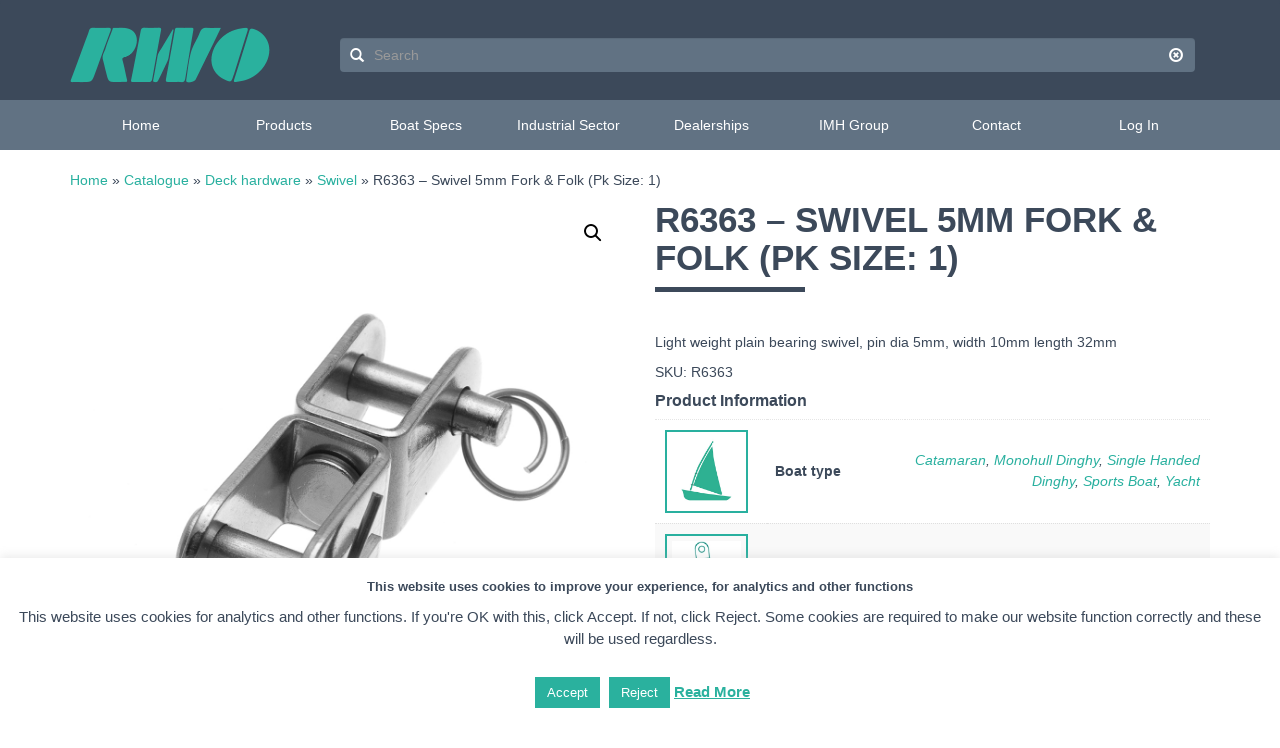

--- FILE ---
content_type: text/html; charset=UTF-8
request_url: https://rwo-marine.com/store/deck-hardware/swivel/r6363-swivel-5mm-fork-folk-pk-size-1/
body_size: 14166
content:
<!doctype html>  

<!--[if IEMobile 7 ]> <html lang="en-GB"class="no-js iem7"> <![endif]-->
<!--[if lt IE 7 ]> <html lang="en-GB" class="no-js ie6"> <![endif]-->
<!--[if IE 7 ]>    <html lang="en-GB" class="no-js ie7"> <![endif]-->
<!--[if IE 8 ]>    <html lang="en-GB" class="no-js ie8"> <![endif]-->
<!--[if (gte IE 9)|(gt IEMobile 7)|!(IEMobile)|!(IE)]><!--><html lang="en-GB" class="no-js"><!--<![endif]-->
	
	<head>
		<meta charset="utf-8">
		<meta http-equiv="X-UA-Compatible" content="IE=edge,chrome=1">
		<title>R6363 - Swivel 5mm Fork &amp; Folk (Pk Size: 1) - RWO Marine</title>	
		<meta name="viewport" content="width=device-width, initial-scale=1.0">
  		<link rel="pingback" href="https://rwo-marine.com/xmlrpc.php">

		<!-- wordpress head functions -->
		<meta name='robots' content='index, follow, max-image-preview:large, max-snippet:-1, max-video-preview:-1' />

	<!-- This site is optimized with the Yoast SEO plugin v21.8.1 - https://yoast.com/wordpress/plugins/seo/ -->
	<meta name="description" content="Light weight plain bearing swivel, pin dia 5mm, width 10mm length 32mm" />
	<link rel="canonical" href="https://rwo-marine.com/store/deck-hardware/swivel/r6363-swivel-5mm-fork-folk-pk-size-1/" />
	<meta property="og:locale" content="en_GB" />
	<meta property="og:type" content="article" />
	<meta property="og:title" content="R6363 - Swivel 5mm Fork &amp; Folk (Pk Size: 1) - RWO Marine" />
	<meta property="og:description" content="Light weight plain bearing swivel, pin dia 5mm, width 10mm length 32mm" />
	<meta property="og:url" content="https://rwo-marine.com/store/deck-hardware/swivel/r6363-swivel-5mm-fork-folk-pk-size-1/" />
	<meta property="og:site_name" content="RWO Marine" />
	<meta property="article:publisher" content="https://www.facebook.com/rwomarine/" />
	<meta property="article:modified_time" content="2020-10-28T16:39:43+00:00" />
	<meta property="og:image" content="https://rwo-marine.com/wp-content/uploads/2019/11/R6363.jpg" />
	<meta property="og:image:width" content="1200" />
	<meta property="og:image:height" content="1200" />
	<meta property="og:image:type" content="image/jpeg" />
	<meta name="twitter:card" content="summary_large_image" />
	<meta name="twitter:site" content="@timatrwo" />
	<script type="application/ld+json" class="yoast-schema-graph">{"@context":"https://schema.org","@graph":[{"@type":"WebPage","@id":"https://rwo-marine.com/store/deck-hardware/swivel/r6363-swivel-5mm-fork-folk-pk-size-1/","url":"https://rwo-marine.com/store/deck-hardware/swivel/r6363-swivel-5mm-fork-folk-pk-size-1/","name":"R6363 - Swivel 5mm Fork & Folk (Pk Size: 1) - RWO Marine","isPartOf":{"@id":"https://rwo-marine.com/#website"},"primaryImageOfPage":{"@id":"https://rwo-marine.com/store/deck-hardware/swivel/r6363-swivel-5mm-fork-folk-pk-size-1/#primaryimage"},"image":{"@id":"https://rwo-marine.com/store/deck-hardware/swivel/r6363-swivel-5mm-fork-folk-pk-size-1/#primaryimage"},"thumbnailUrl":"https://rwo-marine.com/wp-content/uploads/2019/11/R6363.jpg","datePublished":"2020-08-14T10:44:04+00:00","dateModified":"2020-10-28T16:39:43+00:00","description":"Light weight plain bearing swivel, pin dia 5mm, width 10mm length 32mm","breadcrumb":{"@id":"https://rwo-marine.com/store/deck-hardware/swivel/r6363-swivel-5mm-fork-folk-pk-size-1/#breadcrumb"},"inLanguage":"en-GB","potentialAction":[{"@type":"ReadAction","target":["https://rwo-marine.com/store/deck-hardware/swivel/r6363-swivel-5mm-fork-folk-pk-size-1/"]}]},{"@type":"ImageObject","inLanguage":"en-GB","@id":"https://rwo-marine.com/store/deck-hardware/swivel/r6363-swivel-5mm-fork-folk-pk-size-1/#primaryimage","url":"https://rwo-marine.com/wp-content/uploads/2019/11/R6363.jpg","contentUrl":"https://rwo-marine.com/wp-content/uploads/2019/11/R6363.jpg","width":1200,"height":1200,"caption":"R6363"},{"@type":"BreadcrumbList","@id":"https://rwo-marine.com/store/deck-hardware/swivel/r6363-swivel-5mm-fork-folk-pk-size-1/#breadcrumb","itemListElement":[{"@type":"ListItem","position":1,"name":"Home","item":"https://rwo-marine.com/"},{"@type":"ListItem","position":2,"name":"Catalogue","item":"https://rwo-marine.com/catalogue/"},{"@type":"ListItem","position":3,"name":"Deck hardware","item":"https://rwo-marine.com/product-category/deck-hardware/"},{"@type":"ListItem","position":4,"name":"Swivel","item":"https://rwo-marine.com/product-category/deck-hardware/swivel/"},{"@type":"ListItem","position":5,"name":"R6363 &#8211; Swivel 5mm Fork &#038; Folk (Pk Size: 1)"}]},{"@type":"WebSite","@id":"https://rwo-marine.com/#website","url":"https://rwo-marine.com/","name":"RWO Marine","description":"","publisher":{"@id":"https://rwo-marine.com/#organization"},"potentialAction":[{"@type":"SearchAction","target":{"@type":"EntryPoint","urlTemplate":"https://rwo-marine.com/?s={search_term_string}"},"query-input":"required name=search_term_string"}],"inLanguage":"en-GB"},{"@type":"Organization","@id":"https://rwo-marine.com/#organization","name":"RWO Marine","url":"https://rwo-marine.com/","logo":{"@type":"ImageObject","inLanguage":"en-GB","@id":"https://rwo-marine.com/#/schema/logo/image/","url":"https://rwo-marine.com/wp-content/uploads/2019/04/RWO-logo.png","contentUrl":"https://rwo-marine.com/wp-content/uploads/2019/04/RWO-logo.png","width":400,"height":111,"caption":"RWO Marine"},"image":{"@id":"https://rwo-marine.com/#/schema/logo/image/"},"sameAs":["https://www.facebook.com/rwomarine/","https://twitter.com/timatrwo","https://www.linkedin.com/company/rwo-marine-equipment-ltd"]}]}</script>
	<!-- / Yoast SEO plugin. -->


<script type="text/javascript">
window._wpemojiSettings = {"baseUrl":"https:\/\/s.w.org\/images\/core\/emoji\/14.0.0\/72x72\/","ext":".png","svgUrl":"https:\/\/s.w.org\/images\/core\/emoji\/14.0.0\/svg\/","svgExt":".svg","source":{"concatemoji":"https:\/\/rwo-marine.com\/wp-includes\/js\/wp-emoji-release.min.js?ver=09ef9a086d62b756e103fa2eada71e75"}};
/*! This file is auto-generated */
!function(e,a,t){var n,r,o,i=a.createElement("canvas"),p=i.getContext&&i.getContext("2d");function s(e,t){p.clearRect(0,0,i.width,i.height),p.fillText(e,0,0);e=i.toDataURL();return p.clearRect(0,0,i.width,i.height),p.fillText(t,0,0),e===i.toDataURL()}function c(e){var t=a.createElement("script");t.src=e,t.defer=t.type="text/javascript",a.getElementsByTagName("head")[0].appendChild(t)}for(o=Array("flag","emoji"),t.supports={everything:!0,everythingExceptFlag:!0},r=0;r<o.length;r++)t.supports[o[r]]=function(e){if(p&&p.fillText)switch(p.textBaseline="top",p.font="600 32px Arial",e){case"flag":return s("\ud83c\udff3\ufe0f\u200d\u26a7\ufe0f","\ud83c\udff3\ufe0f\u200b\u26a7\ufe0f")?!1:!s("\ud83c\uddfa\ud83c\uddf3","\ud83c\uddfa\u200b\ud83c\uddf3")&&!s("\ud83c\udff4\udb40\udc67\udb40\udc62\udb40\udc65\udb40\udc6e\udb40\udc67\udb40\udc7f","\ud83c\udff4\u200b\udb40\udc67\u200b\udb40\udc62\u200b\udb40\udc65\u200b\udb40\udc6e\u200b\udb40\udc67\u200b\udb40\udc7f");case"emoji":return!s("\ud83e\udef1\ud83c\udffb\u200d\ud83e\udef2\ud83c\udfff","\ud83e\udef1\ud83c\udffb\u200b\ud83e\udef2\ud83c\udfff")}return!1}(o[r]),t.supports.everything=t.supports.everything&&t.supports[o[r]],"flag"!==o[r]&&(t.supports.everythingExceptFlag=t.supports.everythingExceptFlag&&t.supports[o[r]]);t.supports.everythingExceptFlag=t.supports.everythingExceptFlag&&!t.supports.flag,t.DOMReady=!1,t.readyCallback=function(){t.DOMReady=!0},t.supports.everything||(n=function(){t.readyCallback()},a.addEventListener?(a.addEventListener("DOMContentLoaded",n,!1),e.addEventListener("load",n,!1)):(e.attachEvent("onload",n),a.attachEvent("onreadystatechange",function(){"complete"===a.readyState&&t.readyCallback()})),(e=t.source||{}).concatemoji?c(e.concatemoji):e.wpemoji&&e.twemoji&&(c(e.twemoji),c(e.wpemoji)))}(window,document,window._wpemojiSettings);
</script>
<style type="text/css">
img.wp-smiley,
img.emoji {
	display: inline !important;
	border: none !important;
	box-shadow: none !important;
	height: 1em !important;
	width: 1em !important;
	margin: 0 0.07em !important;
	vertical-align: -0.1em !important;
	background: none !important;
	padding: 0 !important;
}
</style>
	<link rel='stylesheet' id='wp-block-library-css' href='https://rwo-marine.com/wp-includes/css/dist/block-library/style.min.css?ver=09ef9a086d62b756e103fa2eada71e75' type='text/css' media='all' />
<link rel='stylesheet' id='my-custom-block-frontend-css-css' href='https://rwo-marine.com/wp-content/plugins/wpdm-gutenberg-blocks/build/style.css?ver=09ef9a086d62b756e103fa2eada71e75' type='text/css' media='all' />
<link rel='stylesheet' id='wc-blocks-vendors-style-css' href='https://rwo-marine.com/wp-content/plugins/woocommerce/packages/woocommerce-blocks/build/wc-blocks-vendors-style.css?ver=10.4.6' type='text/css' media='all' />
<link rel='stylesheet' id='wc-blocks-style-css' href='https://rwo-marine.com/wp-content/plugins/woocommerce/packages/woocommerce-blocks/build/wc-blocks-style.css?ver=10.4.6' type='text/css' media='all' />
<link rel='stylesheet' id='classic-theme-styles-css' href='https://rwo-marine.com/wp-includes/css/classic-themes.min.css?ver=09ef9a086d62b756e103fa2eada71e75' type='text/css' media='all' />
<style id='global-styles-inline-css' type='text/css'>
body{--wp--preset--color--black: #000000;--wp--preset--color--cyan-bluish-gray: #abb8c3;--wp--preset--color--white: #ffffff;--wp--preset--color--pale-pink: #f78da7;--wp--preset--color--vivid-red: #cf2e2e;--wp--preset--color--luminous-vivid-orange: #ff6900;--wp--preset--color--luminous-vivid-amber: #fcb900;--wp--preset--color--light-green-cyan: #7bdcb5;--wp--preset--color--vivid-green-cyan: #00d084;--wp--preset--color--pale-cyan-blue: #8ed1fc;--wp--preset--color--vivid-cyan-blue: #0693e3;--wp--preset--color--vivid-purple: #9b51e0;--wp--preset--gradient--vivid-cyan-blue-to-vivid-purple: linear-gradient(135deg,rgba(6,147,227,1) 0%,rgb(155,81,224) 100%);--wp--preset--gradient--light-green-cyan-to-vivid-green-cyan: linear-gradient(135deg,rgb(122,220,180) 0%,rgb(0,208,130) 100%);--wp--preset--gradient--luminous-vivid-amber-to-luminous-vivid-orange: linear-gradient(135deg,rgba(252,185,0,1) 0%,rgba(255,105,0,1) 100%);--wp--preset--gradient--luminous-vivid-orange-to-vivid-red: linear-gradient(135deg,rgba(255,105,0,1) 0%,rgb(207,46,46) 100%);--wp--preset--gradient--very-light-gray-to-cyan-bluish-gray: linear-gradient(135deg,rgb(238,238,238) 0%,rgb(169,184,195) 100%);--wp--preset--gradient--cool-to-warm-spectrum: linear-gradient(135deg,rgb(74,234,220) 0%,rgb(151,120,209) 20%,rgb(207,42,186) 40%,rgb(238,44,130) 60%,rgb(251,105,98) 80%,rgb(254,248,76) 100%);--wp--preset--gradient--blush-light-purple: linear-gradient(135deg,rgb(255,206,236) 0%,rgb(152,150,240) 100%);--wp--preset--gradient--blush-bordeaux: linear-gradient(135deg,rgb(254,205,165) 0%,rgb(254,45,45) 50%,rgb(107,0,62) 100%);--wp--preset--gradient--luminous-dusk: linear-gradient(135deg,rgb(255,203,112) 0%,rgb(199,81,192) 50%,rgb(65,88,208) 100%);--wp--preset--gradient--pale-ocean: linear-gradient(135deg,rgb(255,245,203) 0%,rgb(182,227,212) 50%,rgb(51,167,181) 100%);--wp--preset--gradient--electric-grass: linear-gradient(135deg,rgb(202,248,128) 0%,rgb(113,206,126) 100%);--wp--preset--gradient--midnight: linear-gradient(135deg,rgb(2,3,129) 0%,rgb(40,116,252) 100%);--wp--preset--duotone--dark-grayscale: url('#wp-duotone-dark-grayscale');--wp--preset--duotone--grayscale: url('#wp-duotone-grayscale');--wp--preset--duotone--purple-yellow: url('#wp-duotone-purple-yellow');--wp--preset--duotone--blue-red: url('#wp-duotone-blue-red');--wp--preset--duotone--midnight: url('#wp-duotone-midnight');--wp--preset--duotone--magenta-yellow: url('#wp-duotone-magenta-yellow');--wp--preset--duotone--purple-green: url('#wp-duotone-purple-green');--wp--preset--duotone--blue-orange: url('#wp-duotone-blue-orange');--wp--preset--font-size--small: 13px;--wp--preset--font-size--medium: 20px;--wp--preset--font-size--large: 36px;--wp--preset--font-size--x-large: 42px;--wp--preset--spacing--20: 0.44rem;--wp--preset--spacing--30: 0.67rem;--wp--preset--spacing--40: 1rem;--wp--preset--spacing--50: 1.5rem;--wp--preset--spacing--60: 2.25rem;--wp--preset--spacing--70: 3.38rem;--wp--preset--spacing--80: 5.06rem;--wp--preset--shadow--natural: 6px 6px 9px rgba(0, 0, 0, 0.2);--wp--preset--shadow--deep: 12px 12px 50px rgba(0, 0, 0, 0.4);--wp--preset--shadow--sharp: 6px 6px 0px rgba(0, 0, 0, 0.2);--wp--preset--shadow--outlined: 6px 6px 0px -3px rgba(255, 255, 255, 1), 6px 6px rgba(0, 0, 0, 1);--wp--preset--shadow--crisp: 6px 6px 0px rgba(0, 0, 0, 1);}:where(.is-layout-flex){gap: 0.5em;}body .is-layout-flow > .alignleft{float: left;margin-inline-start: 0;margin-inline-end: 2em;}body .is-layout-flow > .alignright{float: right;margin-inline-start: 2em;margin-inline-end: 0;}body .is-layout-flow > .aligncenter{margin-left: auto !important;margin-right: auto !important;}body .is-layout-constrained > .alignleft{float: left;margin-inline-start: 0;margin-inline-end: 2em;}body .is-layout-constrained > .alignright{float: right;margin-inline-start: 2em;margin-inline-end: 0;}body .is-layout-constrained > .aligncenter{margin-left: auto !important;margin-right: auto !important;}body .is-layout-constrained > :where(:not(.alignleft):not(.alignright):not(.alignfull)){max-width: var(--wp--style--global--content-size);margin-left: auto !important;margin-right: auto !important;}body .is-layout-constrained > .alignwide{max-width: var(--wp--style--global--wide-size);}body .is-layout-flex{display: flex;}body .is-layout-flex{flex-wrap: wrap;align-items: center;}body .is-layout-flex > *{margin: 0;}:where(.wp-block-columns.is-layout-flex){gap: 2em;}.has-black-color{color: var(--wp--preset--color--black) !important;}.has-cyan-bluish-gray-color{color: var(--wp--preset--color--cyan-bluish-gray) !important;}.has-white-color{color: var(--wp--preset--color--white) !important;}.has-pale-pink-color{color: var(--wp--preset--color--pale-pink) !important;}.has-vivid-red-color{color: var(--wp--preset--color--vivid-red) !important;}.has-luminous-vivid-orange-color{color: var(--wp--preset--color--luminous-vivid-orange) !important;}.has-luminous-vivid-amber-color{color: var(--wp--preset--color--luminous-vivid-amber) !important;}.has-light-green-cyan-color{color: var(--wp--preset--color--light-green-cyan) !important;}.has-vivid-green-cyan-color{color: var(--wp--preset--color--vivid-green-cyan) !important;}.has-pale-cyan-blue-color{color: var(--wp--preset--color--pale-cyan-blue) !important;}.has-vivid-cyan-blue-color{color: var(--wp--preset--color--vivid-cyan-blue) !important;}.has-vivid-purple-color{color: var(--wp--preset--color--vivid-purple) !important;}.has-black-background-color{background-color: var(--wp--preset--color--black) !important;}.has-cyan-bluish-gray-background-color{background-color: var(--wp--preset--color--cyan-bluish-gray) !important;}.has-white-background-color{background-color: var(--wp--preset--color--white) !important;}.has-pale-pink-background-color{background-color: var(--wp--preset--color--pale-pink) !important;}.has-vivid-red-background-color{background-color: var(--wp--preset--color--vivid-red) !important;}.has-luminous-vivid-orange-background-color{background-color: var(--wp--preset--color--luminous-vivid-orange) !important;}.has-luminous-vivid-amber-background-color{background-color: var(--wp--preset--color--luminous-vivid-amber) !important;}.has-light-green-cyan-background-color{background-color: var(--wp--preset--color--light-green-cyan) !important;}.has-vivid-green-cyan-background-color{background-color: var(--wp--preset--color--vivid-green-cyan) !important;}.has-pale-cyan-blue-background-color{background-color: var(--wp--preset--color--pale-cyan-blue) !important;}.has-vivid-cyan-blue-background-color{background-color: var(--wp--preset--color--vivid-cyan-blue) !important;}.has-vivid-purple-background-color{background-color: var(--wp--preset--color--vivid-purple) !important;}.has-black-border-color{border-color: var(--wp--preset--color--black) !important;}.has-cyan-bluish-gray-border-color{border-color: var(--wp--preset--color--cyan-bluish-gray) !important;}.has-white-border-color{border-color: var(--wp--preset--color--white) !important;}.has-pale-pink-border-color{border-color: var(--wp--preset--color--pale-pink) !important;}.has-vivid-red-border-color{border-color: var(--wp--preset--color--vivid-red) !important;}.has-luminous-vivid-orange-border-color{border-color: var(--wp--preset--color--luminous-vivid-orange) !important;}.has-luminous-vivid-amber-border-color{border-color: var(--wp--preset--color--luminous-vivid-amber) !important;}.has-light-green-cyan-border-color{border-color: var(--wp--preset--color--light-green-cyan) !important;}.has-vivid-green-cyan-border-color{border-color: var(--wp--preset--color--vivid-green-cyan) !important;}.has-pale-cyan-blue-border-color{border-color: var(--wp--preset--color--pale-cyan-blue) !important;}.has-vivid-cyan-blue-border-color{border-color: var(--wp--preset--color--vivid-cyan-blue) !important;}.has-vivid-purple-border-color{border-color: var(--wp--preset--color--vivid-purple) !important;}.has-vivid-cyan-blue-to-vivid-purple-gradient-background{background: var(--wp--preset--gradient--vivid-cyan-blue-to-vivid-purple) !important;}.has-light-green-cyan-to-vivid-green-cyan-gradient-background{background: var(--wp--preset--gradient--light-green-cyan-to-vivid-green-cyan) !important;}.has-luminous-vivid-amber-to-luminous-vivid-orange-gradient-background{background: var(--wp--preset--gradient--luminous-vivid-amber-to-luminous-vivid-orange) !important;}.has-luminous-vivid-orange-to-vivid-red-gradient-background{background: var(--wp--preset--gradient--luminous-vivid-orange-to-vivid-red) !important;}.has-very-light-gray-to-cyan-bluish-gray-gradient-background{background: var(--wp--preset--gradient--very-light-gray-to-cyan-bluish-gray) !important;}.has-cool-to-warm-spectrum-gradient-background{background: var(--wp--preset--gradient--cool-to-warm-spectrum) !important;}.has-blush-light-purple-gradient-background{background: var(--wp--preset--gradient--blush-light-purple) !important;}.has-blush-bordeaux-gradient-background{background: var(--wp--preset--gradient--blush-bordeaux) !important;}.has-luminous-dusk-gradient-background{background: var(--wp--preset--gradient--luminous-dusk) !important;}.has-pale-ocean-gradient-background{background: var(--wp--preset--gradient--pale-ocean) !important;}.has-electric-grass-gradient-background{background: var(--wp--preset--gradient--electric-grass) !important;}.has-midnight-gradient-background{background: var(--wp--preset--gradient--midnight) !important;}.has-small-font-size{font-size: var(--wp--preset--font-size--small) !important;}.has-medium-font-size{font-size: var(--wp--preset--font-size--medium) !important;}.has-large-font-size{font-size: var(--wp--preset--font-size--large) !important;}.has-x-large-font-size{font-size: var(--wp--preset--font-size--x-large) !important;}
.wp-block-navigation a:where(:not(.wp-element-button)){color: inherit;}
:where(.wp-block-columns.is-layout-flex){gap: 2em;}
.wp-block-pullquote{font-size: 1.5em;line-height: 1.6;}
</style>
<link rel='stylesheet' id='contact-form-7-css' href='https://rwo-marine.com/wp-content/plugins/contact-form-7/includes/css/styles.css?ver=5.8.7' type='text/css' media='all' />
<link rel='stylesheet' id='cookie-law-info-css' href='https://rwo-marine.com/wp-content/plugins/cookie-law-info/legacy/public/css/cookie-law-info-public.css?ver=3.4.0' type='text/css' media='all' />
<link rel='stylesheet' id='cookie-law-info-gdpr-css' href='https://rwo-marine.com/wp-content/plugins/cookie-law-info/legacy/public/css/cookie-law-info-gdpr.css?ver=3.4.0' type='text/css' media='all' />
<link rel='stylesheet' id='wpdm-front-css' href='https://rwo-marine.com/wp-content/plugins/download-manager/assets/css/front.css?ver=09ef9a086d62b756e103fa2eada71e75' type='text/css' media='all' />
<link rel='stylesheet' id='wts-css' href='https://rwo-marine.com/wp-content/plugins/woo-thumbnails-slider/assets/css/styles.min.css?ver=09ef9a086d62b756e103fa2eada71e75' type='text/css' media='all' />
<link rel='stylesheet' id='photoswipe-css' href='https://rwo-marine.com/wp-content/plugins/woocommerce/assets/css/photoswipe/photoswipe.min.css?ver=7.9.0' type='text/css' media='all' />
<link rel='stylesheet' id='photoswipe-default-skin-css' href='https://rwo-marine.com/wp-content/plugins/woocommerce/assets/css/photoswipe/default-skin/default-skin.min.css?ver=7.9.0' type='text/css' media='all' />
<link rel='stylesheet' id='woocommerce-layout-css' href='https://rwo-marine.com/wp-content/plugins/woocommerce/assets/css/woocommerce-layout.css?ver=7.9.0' type='text/css' media='all' />
<link rel='stylesheet' id='woocommerce-smallscreen-css' href='https://rwo-marine.com/wp-content/plugins/woocommerce/assets/css/woocommerce-smallscreen.css?ver=7.9.0' type='text/css' media='only screen and (max-width: 768px)' />
<link rel='stylesheet' id='woocommerce-general-css' href='https://rwo-marine.com/wp-content/plugins/woocommerce/assets/css/woocommerce.css?ver=7.9.0' type='text/css' media='all' />
<style id='woocommerce-inline-inline-css' type='text/css'>
.woocommerce form .form-row .required { visibility: visible; }
</style>
<link rel='stylesheet' id='wpbs-css' href='https://rwo-marine.com/wp-content/themes/bootstrap/library/dist/css/styles.f6413c85.min.css?ver=1.0' type='text/css' media='all' />
<link rel='stylesheet' id='wpbs-style-css' href='https://rwo-marine.com/wp-content/themes/imh/style.css?ver=1.0' type='text/css' media='all' />
<link rel='stylesheet' id='child-understrap-styles-css' href='https://rwo-marine.com/wp-content/themes/imh/style.css?ver=1.0.8' type='text/css' media='all' />
<script type='text/javascript' src='https://rwo-marine.com/wp-includes/js/jquery/jquery.min.js?ver=3.6.4' id='jquery-core-js'></script>
<script type='text/javascript' src='https://rwo-marine.com/wp-includes/js/jquery/jquery-migrate.min.js?ver=3.4.0' id='jquery-migrate-js'></script>
<script type='text/javascript' id='cookie-law-info-js-extra'>
/* <![CDATA[ */
var Cli_Data = {"nn_cookie_ids":[],"cookielist":[],"non_necessary_cookies":[],"ccpaEnabled":"","ccpaRegionBased":"","ccpaBarEnabled":"","strictlyEnabled":["necessary","obligatoire"],"ccpaType":"gdpr","js_blocking":"","custom_integration":"","triggerDomRefresh":"","secure_cookies":""};
var cli_cookiebar_settings = {"animate_speed_hide":"500","animate_speed_show":"500","background":"#ffffff","border":"#b1a6a6c2","border_on":"","button_1_button_colour":"#2ab19e","button_1_button_hover":"#228e7e","button_1_link_colour":"#fff","button_1_as_button":"1","button_1_new_win":"","button_2_button_colour":"#333","button_2_button_hover":"#292929","button_2_link_colour":"#2ab19e","button_2_as_button":"","button_2_hidebar":"","button_3_button_colour":"#2ab19e","button_3_button_hover":"#228e7e","button_3_link_colour":"#fff","button_3_as_button":"1","button_3_new_win":"","button_4_button_colour":"#000","button_4_button_hover":"#000000","button_4_link_colour":"#2ab19e","button_4_as_button":"","button_7_button_colour":"#61a229","button_7_button_hover":"#4e8221","button_7_link_colour":"#fff","button_7_as_button":"1","button_7_new_win":"","font_family":"inherit","header_fix":"","notify_animate_hide":"1","notify_animate_show":"","notify_div_id":"#cookie-law-info-bar","notify_position_horizontal":"right","notify_position_vertical":"bottom","scroll_close":"","scroll_close_reload":"","accept_close_reload":"1","reject_close_reload":"","showagain_tab":"","showagain_background":"#fff","showagain_border":"#000","showagain_div_id":"#cookie-law-info-again","showagain_x_position":"100px","text":"#3c495a","show_once_yn":"","show_once":"10000","logging_on":"","as_popup":"","popup_overlay":"1","bar_heading_text":"This website uses cookies to improve your experience, for analytics and other functions","cookie_bar_as":"banner","popup_showagain_position":"bottom-right","widget_position":"left"};
var log_object = {"ajax_url":"https:\/\/rwo-marine.com\/wp-admin\/admin-ajax.php"};
/* ]]> */
</script>
<script type='text/javascript' src='https://rwo-marine.com/wp-content/plugins/cookie-law-info/legacy/public/js/cookie-law-info-public.js?ver=3.4.0' id='cookie-law-info-js'></script>
<script type='text/javascript' id='wpdm-frontjs-js-extra'>
/* <![CDATA[ */
var wpdm_url = {"home":"https:\/\/rwo-marine.com\/","site":"https:\/\/rwo-marine.com\/","ajax":"https:\/\/rwo-marine.com\/wp-admin\/admin-ajax.php"};
var wpdm_js = {"spinner":"<i class=\"fas fa-sun fa-spin\"><\/i>"};
/* ]]> */
</script>
<script type='text/javascript' src='https://rwo-marine.com/wp-content/plugins/download-manager/assets/js/front.js?ver=3.2.74' id='wpdm-frontjs-js'></script>
<script type='text/javascript' src='https://rwo-marine.com/wp-content/plugins/woo-thumbnails-slider/assets/js/wts.min.js?ver=1' id='wts-js'></script>
<script type='text/javascript' src='https://rwo-marine.com/wp-content/themes/imh/js/scripts.js?ver=1.0.0' id='imh-js-js'></script>
<script type='text/javascript' src='https://rwo-marine.com/wp-content/themes/bootstrap/bower_components/bootstrap/dist/js/bootstrap.js?ver=1.2' id='bootstrap-js'></script>
<script type='text/javascript' src='https://rwo-marine.com/wp-content/themes/bootstrap/library/dist/js/scripts.d1e3d952.min.js?ver=1.2' id='wpbs-js-js'></script>
<script type='text/javascript' src='https://rwo-marine.com/wp-content/themes/bootstrap/bower_components/modernizer/modernizr.js?ver=1.2' id='modernizr-js'></script>
<link rel="https://api.w.org/" href="https://rwo-marine.com/wp-json/" /><link rel="alternate" type="application/json" href="https://rwo-marine.com/wp-json/wp/v2/product/18211" /><link rel='shortlink' href='https://rwo-marine.com/?p=18211' />
<link rel="alternate" type="application/json+oembed" href="https://rwo-marine.com/wp-json/oembed/1.0/embed?url=https%3A%2F%2Frwo-marine.com%2Fstore%2Fdeck-hardware%2Fswivel%2Fr6363-swivel-5mm-fork-folk-pk-size-1%2F" />
<link rel="alternate" type="text/xml+oembed" href="https://rwo-marine.com/wp-json/oembed/1.0/embed?url=https%3A%2F%2Frwo-marine.com%2Fstore%2Fdeck-hardware%2Fswivel%2Fr6363-swivel-5mm-fork-folk-pk-size-1%2F&#038;format=xml" />
	<noscript><style>.woocommerce-product-gallery{ opacity: 1 !important; }</style></noscript>
	<link rel="icon" href="https://rwo-marine.com/wp-content/uploads/cropped-rwo-site-icon-32x32.jpg" sizes="32x32" />
<link rel="icon" href="https://rwo-marine.com/wp-content/uploads/cropped-rwo-site-icon-192x192.jpg" sizes="192x192" />
<link rel="apple-touch-icon" href="https://rwo-marine.com/wp-content/uploads/cropped-rwo-site-icon-180x180.jpg" />
<meta name="msapplication-TileImage" content="https://rwo-marine.com/wp-content/uploads/cropped-rwo-site-icon-270x270.jpg" />
<meta name="generator" content="WordPress Download Manager 3.2.74" />
                <style>
        /* WPDM Link Template Styles */        </style>
                <style>

            :root {
                --color-primary: #29b09f;
                --color-primary-rgb: 41, 176, 159;
                --color-primary-hover: #29b09f;
                --color-primary-active: #29b09f;
                --color-secondary: #6c757d;
                --color-secondary-rgb: 108, 117, 125;
                --color-secondary-hover: #6c757d;
                --color-secondary-active: #6c757d;
                --color-success: #18ce0f;
                --color-success-rgb: 24, 206, 15;
                --color-success-hover: #18ce0f;
                --color-success-active: #18ce0f;
                --color-info: #2CA8FF;
                --color-info-rgb: 44, 168, 255;
                --color-info-hover: #2CA8FF;
                --color-info-active: #2CA8FF;
                --color-warning: #FFB236;
                --color-warning-rgb: 255, 178, 54;
                --color-warning-hover: #FFB236;
                --color-warning-active: #FFB236;
                --color-danger: #ff5062;
                --color-danger-rgb: 255, 80, 98;
                --color-danger-hover: #ff5062;
                --color-danger-active: #ff5062;
                --color-green: #30b570;
                --color-blue: #0073ff;
                --color-purple: #8557D3;
                --color-red: #ff5062;
                --color-muted: rgba(69, 89, 122, 0.6);
                --wpdm-font: "Rubik", -apple-system, BlinkMacSystemFont, "Segoe UI", Roboto, Helvetica, Arial, sans-serif, "Apple Color Emoji", "Segoe UI Emoji", "Segoe UI Symbol";
            }

            .wpdm-download-link.btn.btn-primary.btn-lg {
                border-radius: 1px;
            }


        </style>
        		<link rel="stylesheet" href="https://use.fontawesome.com/releases/v5.8.1/css/all.css" integrity="sha384-50oBUHEmvpQ+1lW4y57PTFmhCaXp0ML5d60M1M7uH2+nqUivzIebhndOJK28anvf" crossorigin="anonymous">
		<!-- end of wordpress head -->
		<!-- IE8 fallback moved below head to work properly. Added respond as well. Tested to work. -->
			<!-- media-queries.js (fallback) -->
		<!--[if lt IE 9]>
			<script src="https://css3-mediaqueries-js.googlecode.com/svn/trunk/css3-mediaqueries.js"></script>			
		<![endif]-->

		<!-- html5.js -->
		<!--[if lt IE 9]>
			<script src="https://html5shim.googlecode.com/svn/trunk/html5.js"></script>
		<![endif]-->	
		
			<!-- respond.js -->
		<!--[if lt IE 9]>
		          <script type='text/javascript' src="https://cdnjs.cloudflare.com/ajax/libs/respond.js/1.4.2/respond.js"></script>
		<![endif]-->	
	</head>
	
	<body data-rsssl=1 class="product-template-default single single-product postid-18211 wp-custom-logo theme-bootstrap woocommerce woocommerce-page woocommerce-no-js">
	
		<header class="masthead" role="banner">

			<div class="navbar navbar-default">
			
				<div class="container navbar-controls">
				
					<div class="clearfix row">
					
						<div class="col-xs-3 navbar-toggle-button">
						
							<div class="navbar-toggle" data-toggle="collapse" data-target=".navbar-responsive-collapse">
								<span class="icon-bar"></span>
								<span class="icon-bar"></span>
								<span class="icon-bar"></span>
							</div>
		
						</div> <!-- .navbar-toggle-button -->
					
						<div class="col-xs-6 col-lg-3">
						
							<div class="navbar-brand">
							
								<div class="navbar-logo">
								
									<a href="https://rwo-marine.com"><img class="logo" src="https://rwo-marine.com/wp-content/uploads/2019/04/RWO-logo.png" alt="RWO Marine"></a>									
								</div> <!-- .vcenter -->
							
							</div> <!-- .navbar-brand -->
						
						</div> <!-- .col -->
						
						<div class="clearfix visible-xs-block"></div>
						
												
							<div class="col-lg-9 navbar-search">

												
							<form class="navbar-form form-horizontal" role="search" method="get" id="searchform" action="https://rwo-marine.com/">
								<div class="form-group has-feedback has-search">
									<span class="glyphicon glyphicon-search form-control-feedback"></span>
									<input name="s" id="s" type="search" class="search-query form-control" autocomplete="off" placeholder="Search">
									<span id="searchclear" class="glyphicon glyphicon-remove-circle"></span>
								</div>
							</form>
		
						</div> <!-- .navbar-search -->
						
												
												
					</div> <!-- .row -->
				
				</div> <!-- .container -->
          
				<div class="container-fluid navbar-menus">
				
					<div class="container">
				
						<div class="clearfix row">

							<div class="col-xs-12 collapse navbar-responsive-collapse">
							
								<ul id="menu-mobile-menu" class="nav mobile-nav"><li id="menu-item-1785" class="menu-item menu-item-type-post_type menu-item-object-page menu-item-home"><a href="https://rwo-marine.com/">Home</a></li>
<li id="menu-item-12734" class="menu-item menu-item-type-post_type_archive menu-item-object-product current-menu-item active"><a href="https://rwo-marine.com/catalogue/">Products</a></li>
<li id="menu-item-14651" class="menu-item menu-item-type-post_type menu-item-object-page"><a href="https://rwo-marine.com/news/">News</a></li>
<li id="menu-item-1680" class="menu-item menu-item-type-post_type menu-item-object-page"><a href="https://rwo-marine.com/boat-specifications/">Boat Specs</a></li>
<li id="menu-item-1684" class="menu-item menu-item-type-post_type menu-item-object-page"><a href="https://rwo-marine.com/industrial-sector/">Industrial Sector</a></li>
<li id="menu-item-6080" class="menu-item menu-item-type-post_type_archive menu-item-object-dealership"><a href="https://rwo-marine.com/dealership/">Dealerships</a></li>
<li id="menu-item-1683" class="menu-item menu-item-type-post_type menu-item-object-page"><a href="https://rwo-marine.com/imh-group/">IMH Group</a></li>
<li id="menu-item-1692" class="menu-item menu-item-type-post_type menu-item-object-page"><a href="https://rwo-marine.com/contact/">Contact</a></li>
<li class="menu-item menu-item-type-custom menu-item-object-custom"><a href="https://rwo-marine.com/wp-login.php?redirect_to=https%3A%2F%2Frwo-marine.com%2Fstore%2Fdeck-hardware%2Fswivel%2Fr6363-swivel-5mm-fork-folk-pk-size-1%2F">Log In</a></li></ul>
								<div class="navbar-search md">
						
									<form role="search" method="get" id="searchform" action="https://rwo-marine.com/">
										<div class="form-group">
											<input name="s" id="s" type="search" class="search-query form-control" autocomplete="off" placeholder="Search">
										</div>
									</form>
				
								</div> <!-- .navbar-search -->
								
							</div> <!-- .navbar-responsive-collapse -->
							
							<div class="col-xs-12 main-nav-desktop">
							
								<ul id="menu-main-menu" class="nav navbar-nav"><li id="menu-item-1784" class="menu-item menu-item-type-post_type menu-item-object-page menu-item-home"><a href="https://rwo-marine.com/">Home</a></li>
<li id="menu-item-1812" class="menu-item menu-item-type-post_type menu-item-object-page current_page_parent"><a href="https://rwo-marine.com/catalogue/">Products</a></li>
<li id="menu-item-7389" class="menu-item menu-item-type-post_type menu-item-object-page"><a href="https://rwo-marine.com/boat-specifications/">Boat Specs</a></li>
<li id="menu-item-1674" class="menu-item menu-item-type-post_type menu-item-object-page"><a href="https://rwo-marine.com/industrial-sector/">Industrial Sector</a></li>
<li id="menu-item-6081" class="menu-item menu-item-type-post_type_archive menu-item-object-dealership"><a href="https://rwo-marine.com/dealership/">Dealerships</a></li>
<li id="menu-item-1672" class="menu-item menu-item-type-post_type menu-item-object-page"><a href="https://rwo-marine.com/imh-group/">IMH Group</a></li>
<li id="menu-item-5172" class="menu-item menu-item-type-post_type menu-item-object-page"><a href="https://rwo-marine.com/contact/">Contact</a></li>
<li class="menu-item menu-item-type-custom menu-item-object-custom"><a href="https://rwo-marine.com/wp-login.php?redirect_to=https%3A%2F%2Frwo-marine.com%2Fstore%2Fdeck-hardware%2Fswivel%2Fr6363-swivel-5mm-fork-folk-pk-size-1%2F">Log In</a></li></ul>								
								<script>
								jQuery(document).ready(function() {
									var num_links = jQuery('.main-nav-desktop ul#menu-main-menu > li').length;
									jQuery('.main-nav-desktop ul#menu-main-menu li').addClass('count-'+num_links);
								});
								</script>
							
							</div> <!-- .main-nav-desktop -->

						</div> <!-- .row -->

					</div> <!-- .container -->

				</div> <!-- .container-fluid -->
				
			</div> <!-- .navbar -->			
		
		</header> <!-- header -->
			
				
		
			<div class="container">			
			
				<div class="clearfix row">
				
					<div class="col-xs-12">
					
						<p id="breadcrumbs"><span><span><a href="https://rwo-marine.com/">Home</a></span> » <span><a href="https://rwo-marine.com/catalogue/">Catalogue</a></span> » <span><a href="https://rwo-marine.com/product-category/deck-hardware/">Deck hardware</a></span> » <span><a href="https://rwo-marine.com/product-category/deck-hardware/swivel/">Swivel</a></span> » <span class="breadcrumb_last" aria-current="page">R6363 &#8211; Swivel 5mm Fork &#038; Folk (Pk Size: 1)</span></span></p>					
					</div> <!-- .col -->
				
				</div> <!-- .row -->
			
			</div> <!-- .container -->
			
		
<div class="container">

	<div id="primary" class="content-area"><main id="main" class="site-main" role="main"><div class="clearfix row"> <div class="col-xs-12"></div> <!-- .col --> </div> <!-- .row -->	
	<div class="clearfix row">
	
		<div class="col-xs-12">

			
				<div class="woocommerce-notices-wrapper"></div><div id="product-18211" class="product type-product post-18211 status-publish first instock product_cat-deck-hardware product_cat-swivel has-post-thumbnail taxable shipping-taxable product-type-simple">
	
	<div class="clearfix row">
	
		<div class="col-md-6">

			<div class="woocommerce-product-gallery woocommerce-product-gallery--with-images woocommerce-product-gallery--columns-4 images" data-columns="4" style="opacity: 0; transition: opacity .25s ease-in-out;">
	<div class="woocommerce-product-gallery__wrapper">
		<div data-thumb="https://rwo-marine.com/wp-content/uploads/2019/11/R6363-300x300.jpg" data-thumb-alt="R6363 - Swivel 5mm Fork &amp; Folk (Pk Size: 1)" class="woocommerce-product-gallery__image"><a href="https://rwo-marine.com/wp-content/uploads/2019/11/R6363.jpg"><img width="1200" height="1200" src="https://rwo-marine.com/wp-content/uploads/2019/11/R6363-1200x1200.jpg" class="wp-post-image" alt="R6363 - Swivel 5mm Fork &amp; Folk (Pk Size: 1)" decoding="async" loading="lazy" title="R6363 - Swivel 5mm Fork &amp; Folk (Pk Size: 1)" data-caption="R6363" data-src="https://rwo-marine.com/wp-content/uploads/2019/11/R6363.jpg" data-large_image="https://rwo-marine.com/wp-content/uploads/2019/11/R6363.jpg" data-large_image_width="1200" data-large_image_height="1200" srcset="https://rwo-marine.com/wp-content/uploads/2019/11/R6363.jpg 1200w, https://rwo-marine.com/wp-content/uploads/2019/11/R6363-900x900.jpg 900w, https://rwo-marine.com/wp-content/uploads/2019/11/R6363-600x600.jpg 600w, https://rwo-marine.com/wp-content/uploads/2019/11/R6363-768x768.jpg 768w, https://rwo-marine.com/wp-content/uploads/2019/11/R6363-125x125.jpg 125w, https://rwo-marine.com/wp-content/uploads/2019/11/R6363-300x300.jpg 300w, https://rwo-marine.com/wp-content/uploads/2019/11/R6363-500x500.jpg 500w, https://rwo-marine.com/wp-content/uploads/2019/11/R6363-1024x1024.jpg 1024w" sizes="(max-width: 1200px) 100vw, 1200px" /></a></div><div class="wts_control_nav" data-options="{&quot;animation&quot;:&quot;slide&quot;,&quot;controlNav&quot;:true,&quot;directionNav&quot;:true,&quot;animationLoop&quot;:false,&quot;slideshow&quot;:false,&quot;itemWidth&quot;:200,&quot;itemMargin&quot;:10,&quot;asNavFor&quot;:&quot;.woocommerce-product-gallery&quot;}"><ul class="slides flex-control-nav"><li class="wts_control_nav__item"><img width="300" height="300" src="https://rwo-marine.com/wp-content/uploads/2019/11/R6363-300x300.jpg" class="attachment-shop_thumbnail size-shop_thumbnail" alt="R6363 - Swivel 5mm Fork &amp; Folk (Pk Size: 1)" decoding="async" loading="lazy" title="R6363 - Swivel 5mm Fork &amp; Folk (Pk Size: 1)" data-caption="R6363" data-src="https://rwo-marine.com/wp-content/uploads/2019/11/R6363.jpg" data-large_image="https://rwo-marine.com/wp-content/uploads/2019/11/R6363.jpg" data-large_image_width="1200" data-large_image_height="1200" srcset="https://rwo-marine.com/wp-content/uploads/2019/11/R6363-300x300.jpg 300w, https://rwo-marine.com/wp-content/uploads/2019/11/R6363-900x900.jpg 900w, https://rwo-marine.com/wp-content/uploads/2019/11/R6363-600x600.jpg 600w, https://rwo-marine.com/wp-content/uploads/2019/11/R6363-768x768.jpg 768w, https://rwo-marine.com/wp-content/uploads/2019/11/R6363-125x125.jpg 125w, https://rwo-marine.com/wp-content/uploads/2019/11/R6363-500x500.jpg 500w, https://rwo-marine.com/wp-content/uploads/2019/11/R6363-1024x1024.jpg 1024w, https://rwo-marine.com/wp-content/uploads/2019/11/R6363.jpg 1200w" sizes="(max-width: 300px) 100vw, 300px" /></li></ul></div>	</div>
</div>
			
		</div> <!-- .col -->
	
		<div class="col-md-6">

			<div class="summary entry-summary">
			
				
<h1 class="product_title entry-title title">R6363 &#8211; Swivel 5mm Fork &#038; Folk (Pk Size: 1)</h1>

<div class="title-underline"></div>
<p>Light weight plain bearing swivel, pin dia 5mm, width 10mm length 32mm</p><p>SKU: R6363</p><h4>Product Information</h4><table class="woocommerce-product-attributes shop_attributes">

	<!-- <tr class="woocommerce-product-attributes-item woocommerce-product-attributes-item--sku">
		<td class="woocommerce-product-attributes-item__image"></td>
		<th class="woocommerce-product-attributes-item__label">SKU</th>
		<td class="woocommerce-product-attributes-item__value">R6363</td>
	</tr> -->

		
				
		<tr class="woocommerce-product-attributes-item woocommerce-product-attributes-item--attribute_pa_boat-type">
			<td class="woocommerce-product-attributes-item__image"><img class="attribute-image" alt="Boat type" src="https://rwo-marine.com/wp-content/themes/imh/images/dinghy-class-attribute.jpg"></td>
			<th class="woocommerce-product-attributes-item__label">Boat type</th>
			<td class="woocommerce-product-attributes-item__value"><p><a href="https://rwo-marine.com/boat-type/catamaran/" rel="tag">Catamaran</a>, <a href="https://rwo-marine.com/boat-type/monohull-dinghy/" rel="tag">Monohull Dinghy</a>, <a href="https://rwo-marine.com/boat-type/single-handed-dinghy/" rel="tag">Single Handed Dinghy</a>, <a href="https://rwo-marine.com/boat-type/sports-boat/" rel="tag">Sports Boat</a>, <a href="https://rwo-marine.com/boat-type/yacht/" rel="tag">Yacht</a></p>
</td>
		</tr>
		
		
				
		<tr class="woocommerce-product-attributes-item woocommerce-product-attributes-item--attribute_pa_breaking-load">
			<td class="woocommerce-product-attributes-item__image"><img class="attribute-image" alt="Breaking load" src="https://rwo-marine.com/wp-content/themes/imh/images/breaking-load.jpg"></td>
			<th class="woocommerce-product-attributes-item__label">Breaking load</th>
			<td class="woocommerce-product-attributes-item__value"><p><a href="https://rwo-marine.com/breaking-load/545kg/" rel="tag">545kg</a></p>
</td>
		</tr>
		
		
				
		<tr class="woocommerce-product-attributes-item woocommerce-product-attributes-item--attribute_pa_dimensions">
			<td class="woocommerce-product-attributes-item__image"><img class="attribute-image" alt="Dimensions" src="https://rwo-marine.com/wp-content/themes/imh/images/dimensions.jpg"></td>
			<th class="woocommerce-product-attributes-item__label">Dimensions</th>
			<td class="woocommerce-product-attributes-item__value"><p><a href="https://rwo-marine.com/dimensions/dia-5mm-l-32mm/" rel="tag">Dia. 5mm, L 32mm</a></p>
</td>
		</tr>
		
		
				
		<tr class="woocommerce-product-attributes-item woocommerce-product-attributes-item--attribute_pa_quantity-in-pack">
			<td class="woocommerce-product-attributes-item__image"><img class="attribute-image" alt="Quantity in pack" src="https://rwo-marine.com/wp-content/themes/imh/images/qty-in-pack.jpg"></td>
			<th class="woocommerce-product-attributes-item__label">Quantity in pack</th>
			<td class="woocommerce-product-attributes-item__value"><p><a href="https://rwo-marine.com/quantity-in-pack/1/" rel="tag">1</a></p>
</td>
		</tr>
		
		
				
		<tr class="woocommerce-product-attributes-item woocommerce-product-attributes-item--attribute_pa_weight">
			<td class="woocommerce-product-attributes-item__image"><img class="attribute-image" alt="Weight" src="https://rwo-marine.com/wp-content/themes/imh/images/weight.jpg"></td>
			<th class="woocommerce-product-attributes-item__label">Weight</th>
			<td class="woocommerce-product-attributes-item__value"><p><a href="https://rwo-marine.com/weight/20g/" rel="tag">20g</a></p>
</td>
		</tr>
		
		
		
</table>
				
			</div> <!-- .entry-summary -->
			
		</div> <!-- .col -->
	
		<div class="product-meta-view-toggle">
		
			<button class="btn btn-default">More information</button>
			
			<script type="text/javascript">
			jQuery(document).ready(function($){
				$('.product-meta-view-toggle button').click(function(){
					$('.product-meta-view').toggle();
				});
			});
			</script>
		
		</div> <!-- .product-meta-view-toggle-->
	
	</div> <!-- .row -->
	
	<div class="clearfix row">
		
		<div class="col-xs-12">
			
			<div class="product-meta-view">
			
				<ul id="imh-product-meta" class="imh-product-meta-items"></ul>			
			</div> <!-- .product-meta-view-->
		
		</div> <!-- .col -->
	
	</div> <!-- .row -->

	
	<section class="up-sells upsells products">
					<h2>Related Products</h2>
		
		<ul class="products columns-4">

			
				<li class="product type-product post-18210 status-publish first instock product_cat-deck-hardware product_cat-swivel has-post-thumbnail taxable shipping-taxable product-type-simple">
	<a href="https://rwo-marine.com/store/deck-hardware/swivel/r6362-swivel-5mmfork-shortfork-pk-size-1/" class="woocommerce-LoopProduct-link woocommerce-loop-product__link"><img width="600" height="600" src="https://rwo-marine.com/wp-content/uploads/R6362-600x600.jpg" class="attachment-woocommerce_thumbnail size-woocommerce_thumbnail" alt="R6362 - Swivel 5mmfork &amp; Shortfork (Pk Size: 1)" decoding="async" loading="lazy" srcset="https://rwo-marine.com/wp-content/uploads/R6362-600x600.jpg 600w, https://rwo-marine.com/wp-content/uploads/R6362-900x900.jpg 900w, https://rwo-marine.com/wp-content/uploads/R6362-768x768.jpg 768w, https://rwo-marine.com/wp-content/uploads/R6362-125x125.jpg 125w, https://rwo-marine.com/wp-content/uploads/R6362-300x300.jpg 300w, https://rwo-marine.com/wp-content/uploads/R6362.jpg 1200w" sizes="(max-width: 600px) 100vw, 600px" /><h2 class="woocommerce-loop-product__title">R6362 &#8211; Swivel 5mmfork &#038; Shortfork (Pk Size: 1)</h2></a><a href="https://rwo-marine.com/store/deck-hardware/swivel/r6362-swivel-5mmfork-shortfork-pk-size-1/" data-quantity="1" class="button product_type_simple" data-product_id="18210" data-product_sku="R6362" aria-label="Read more about &ldquo;R6362 - Swivel 5mmfork &amp; Shortfork (Pk Size: 1)&rdquo;" aria-describedby="" rel="nofollow">Read more</a></li>

			
				<li class="product type-product post-17425 status-publish instock product_cat-sail-management product_cat-jib-furlers has-post-thumbnail taxable shipping-taxable product-type-simple">
	<a href="https://rwo-marine.com/store/sail-management/jib-furlers/r2084-mighty-swivel-6mm-pk-size-1/" class="woocommerce-LoopProduct-link woocommerce-loop-product__link"><img width="600" height="600" src="https://rwo-marine.com/wp-content/uploads/R2084-600x600.jpg" class="attachment-woocommerce_thumbnail size-woocommerce_thumbnail" alt="R2084 - Mighty Swivel 6mm (Pk Size: 1)" decoding="async" loading="lazy" srcset="https://rwo-marine.com/wp-content/uploads/R2084-600x600.jpg 600w, https://rwo-marine.com/wp-content/uploads/R2084-900x900.jpg 900w, https://rwo-marine.com/wp-content/uploads/R2084-768x768.jpg 768w, https://rwo-marine.com/wp-content/uploads/R2084-125x125.jpg 125w, https://rwo-marine.com/wp-content/uploads/R2084-300x300.jpg 300w, https://rwo-marine.com/wp-content/uploads/R2084.jpg 1200w" sizes="(max-width: 600px) 100vw, 600px" /><h2 class="woocommerce-loop-product__title">R2084 &#8211; Mighty Swivel 6mm (Pk Size: 1)</h2></a><a href="https://rwo-marine.com/store/sail-management/jib-furlers/r2084-mighty-swivel-6mm-pk-size-1/" data-quantity="1" class="button product_type_simple" data-product_id="17425" data-product_sku="R2084" aria-label="Read more about &ldquo;R2084 - Mighty Swivel 6mm (Pk Size: 1)&rdquo;" aria-describedby="" rel="nofollow">Read more</a></li>

			
				<li class="product type-product post-18183 status-publish instock product_cat-deck-hardware product_cat-shackles has-post-thumbnail taxable shipping-taxable product-type-simple">
	<a href="https://rwo-marine.com/store/deck-hardware/shackles/r6190-shackle-5p-12w-22l-twist-pk-size-2/" class="woocommerce-LoopProduct-link woocommerce-loop-product__link"><img width="600" height="600" src="https://rwo-marine.com/wp-content/uploads/R6190-600x600.jpg" class="attachment-woocommerce_thumbnail size-woocommerce_thumbnail" alt="R6190T - Shackle 5P 12W 22L Twist (Pk Size: 100)" decoding="async" loading="lazy" srcset="https://rwo-marine.com/wp-content/uploads/R6190-600x600.jpg 600w, https://rwo-marine.com/wp-content/uploads/R6190-900x900.jpg 900w, https://rwo-marine.com/wp-content/uploads/R6190-768x768.jpg 768w, https://rwo-marine.com/wp-content/uploads/R6190-125x125.jpg 125w, https://rwo-marine.com/wp-content/uploads/R6190-300x300.jpg 300w, https://rwo-marine.com/wp-content/uploads/R6190.jpg 1200w" sizes="(max-width: 600px) 100vw, 600px" /><h2 class="woocommerce-loop-product__title">R6190 &#8211; Shackle 5P 12W 22L Twist (Pk Size: 2)</h2></a><a href="https://rwo-marine.com/store/deck-hardware/shackles/r6190-shackle-5p-12w-22l-twist-pk-size-2/" data-quantity="1" class="button product_type_simple" data-product_id="18183" data-product_sku="R6190" aria-label="Read more about &ldquo;R6190 - Shackle 5P 12W 22L Twist (Pk Size: 2)&rdquo;" aria-describedby="" rel="nofollow">Read more</a></li>

			
				<li class="product type-product post-17423 status-publish last instock product_cat-sail-management product_cat-jib-furlers has-post-thumbnail taxable shipping-taxable product-type-simple">
	<a href="https://rwo-marine.com/store/sail-management/jib-furlers/r2080-furler-top-swivel-pk-size-1/" class="woocommerce-LoopProduct-link woocommerce-loop-product__link"><img width="600" height="600" src="https://rwo-marine.com/wp-content/uploads/2019/11/R2080-600x600.jpg" class="attachment-woocommerce_thumbnail size-woocommerce_thumbnail" alt="R2080 - Furler Top Swivel (Pk Size: 1)" decoding="async" loading="lazy" srcset="https://rwo-marine.com/wp-content/uploads/2019/11/R2080-600x600.jpg 600w, https://rwo-marine.com/wp-content/uploads/2019/11/R2080-900x900.jpg 900w, https://rwo-marine.com/wp-content/uploads/2019/11/R2080-768x768.jpg 768w, https://rwo-marine.com/wp-content/uploads/2019/11/R2080-125x125.jpg 125w, https://rwo-marine.com/wp-content/uploads/2019/11/R2080-300x300.jpg 300w, https://rwo-marine.com/wp-content/uploads/2019/11/R2080-500x500.jpg 500w, https://rwo-marine.com/wp-content/uploads/2019/11/R2080-1024x1024.jpg 1024w, https://rwo-marine.com/wp-content/uploads/2019/11/R2080.jpg 1200w" sizes="(max-width: 600px) 100vw, 600px" /><h2 class="woocommerce-loop-product__title">R2080 &#8211; Furler Top Swivel (Pk Size: 1)</h2></a><a href="https://rwo-marine.com/store/sail-management/jib-furlers/r2080-furler-top-swivel-pk-size-1/" data-quantity="1" class="button product_type_simple" data-product_id="17423" data-product_sku="R2080" aria-label="Read more about &ldquo;R2080 - Furler Top Swivel (Pk Size: 1)&rdquo;" aria-describedby="" rel="nofollow">Read more</a></li>

			
		</ul>

	</section>

		
</div>


			
			
		</div> <!-- .col -->
		
	</div> <!-- .row -->
	
	</main></div>	
</div> <!-- .container -->


		<footer role="contentinfo" class="site-footer" id="colophon">
			
			<div id="back-to-top">
			
				<div class="container">
					
					<div class="row">
					
						<div class="col-sm-2 col-sm-offset-5">
						
							<p id="back-to-top-button">Back to top</p>
						
						</div> <!-- .col -->
						
					</div> <!-- .row -->
					
				</div> <!-- .container -->

			</div> <!-- #back-to-top" -->
			
			<div id="inner-footer" class="clearfix">
			
				<div class="container">
				
					<div class="row">
					
						<div class="col-sm-6 col-lg-3 footer-company">
						
							<h3>Company Details</h3>
							
							<div class="imh-company-contact-info"><span class="imh-business-name">RWO (Marine Equipment) Ltd</span><br class="imh-address-separator" /><span class="imh-address1">231 Church Road</span><br class="imh-address-separator" /><span class="imh-address2"></span><span class="imh-address3"></span><span class="imh-town">Benfleet</span><br class="imh-address-separator" /><span class="imh-county">Essex</span><br class="imh-address-separator" /><span class="imh-postcode">SS7 4QW</span><br class="imh-postcode-separator" /><span class="imh-tel1"><span class="glyphicon glyphicon-earphone"></span> <a target="_blank" href="tel:01268566666">+44 (0)1268 566666</a></span><br class="imh-telephone-separator" /><span class="imh-tel2"></span><span class="imh-email"><span class="glyphicon glyphicon-envelope"></span> <a target="_blank" href="mailto:%69%6e&#102;o%40r&#119;o%2d&#109;%61%72i&#110;&#101;%2e%63om">info@rwo-marine.com</a></span></div>						
						</div>
					
						<div class="col-sm-6 col-lg-3 footer-social">
							
							<h3>Legal</h3>
							
							
	<li id="nav_menu-2" class="widget widget_nav_menu"><div class="menu-legal-menu-container"><ul id="menu-legal-menu" class="menu"><li id="menu-item-12572" class="menu-item menu-item-type-post_type menu-item-object-page menu-item-privacy-policy menu-item-12572"><a rel="privacy-policy" href="https://rwo-marine.com/privacy-policy/">Privacy Policy</a></li>
<li id="menu-item-12573" class="menu-item menu-item-type-post_type menu-item-object-page menu-item-12573"><a href="https://rwo-marine.com/cookies/">Cookies</a></li>
<li id="menu-item-12574" class="menu-item menu-item-type-post_type menu-item-object-page menu-item-12574"><a href="https://rwo-marine.com/terms-and-conditions/">Terms and Conditions</a></li>
</ul></div></li>

							
							<div class="imh-companies-house-info"><span class="imh-company-registered-in">Registered in England and Wales</span><br class="imh-registered-company-details-separator" /><span class="imh-company-number">Company number 02057210</span><br class="imh-registered-company-details-separator" /></div>							
							<div class="imh-company-vat-info"><span class="imh-vat-number">VAT registration number 295604183</span></div>							
						</div>
					
						<div class="col-lg-6 footer-search">
						
							<form class="form-horizontal" role="search" method="get" id="searchform" action="https://rwo-marine.com/">
								<div class="form-group has-feedback has-search">
									<span class="glyphicon glyphicon-search form-control-feedback"></span>
									<input name="s" id="s2" type="search" class="search-query form-control" autocomplete="off" placeholder="Search">
									<span id="searchclear2" class="glyphicon glyphicon-remove-circle"></span>
								</div>
							</form>
						
							<h3>Social Media</h3>
							
							<div class="imh-social-media-links"><span class="imh-facebook"><a target="_blank" href="https://www.facebook.com/rwomarine/"><i class="fab fa-facebook-f"></i></a></span><span class="imh-twitter"><a target="_blank" href="https://twitter.com/timatrwo"><i class="fab fa-twitter"></i></a></span><span class="imh-instagram"></span><span class="imh-pinterest"></span><span class="imh-linkedin"><a target="_blank" href="https://www.linkedin.com/company/rwo-marine-equipment-ltd"><i class="fab fa-linkedin-in"></i></a></span></div>						
						</div>
					
					</div> <!-- .row -->
					
				</div> <!-- .container -->
					
			 </div> <!-- #inner-footer -->
			
		</footer> <!-- .site-footer -->
		
		<div class="attribution">
		
			<div class="container">
			
				<div class="row">
				
					<div class="col-xs-12">
			
						&copy; 2009 - 2026 RWO (Marine Equipment) Ltd					
					</div> <!-- .col -->
				
				</div> <!-- .row -->
				
			</div> <!-- .container -->
			
		</div> <!-- .attribution -->
		
	<!--googleoff: all--><div id="cookie-law-info-bar" data-nosnippet="true"><h5 class="cli_messagebar_head">This website uses cookies to improve your experience, for analytics and other functions</h5><span>This website uses cookies for analytics and other functions. If you're OK with this, click Accept. If not, click Reject. Some cookies are required to make our website function correctly and these will be used regardless.<br><br><a role='button' data-cli_action="accept" id="cookie_action_close_header" class="medium cli-plugin-button cli-plugin-main-button cookie_action_close_header cli_action_button wt-cli-accept-btn">Accept</a> <a role='button' id="cookie_action_close_header_reject" class="medium cli-plugin-button cli-plugin-main-button cookie_action_close_header_reject cli_action_button wt-cli-reject-btn" data-cli_action="reject">Reject</a> <a href="https://rwo-marine.com/cookies" id="CONSTANT_OPEN_URL" target="_blank" class="cli-plugin-main-link">Read More</a></span></div><div id="cookie-law-info-again" data-nosnippet="true"><span id="cookie_hdr_showagain">Privacy &amp; Cookies Policy</span></div><div class="cli-modal" data-nosnippet="true" id="cliSettingsPopup" tabindex="-1" role="dialog" aria-labelledby="cliSettingsPopup" aria-hidden="true">
  <div class="cli-modal-dialog" role="document">
	<div class="cli-modal-content cli-bar-popup">
		  <button type="button" class="cli-modal-close" id="cliModalClose">
			<svg class="" viewBox="0 0 24 24"><path d="M19 6.41l-1.41-1.41-5.59 5.59-5.59-5.59-1.41 1.41 5.59 5.59-5.59 5.59 1.41 1.41 5.59-5.59 5.59 5.59 1.41-1.41-5.59-5.59z"></path><path d="M0 0h24v24h-24z" fill="none"></path></svg>
			<span class="wt-cli-sr-only">Close</span>
		  </button>
		  <div class="cli-modal-body">
			<div class="cli-container-fluid cli-tab-container">
	<div class="cli-row">
		<div class="cli-col-12 cli-align-items-stretch cli-px-0">
			<div class="cli-privacy-overview">
				<h4>Privacy Overview</h4>				<div class="cli-privacy-content">
					<div class="cli-privacy-content-text">This website uses cookies to improve your experience while you navigate through the website. Out of these cookies, the cookies that are categorized as necessary are stored on your browser as they are essential for the working of basic functionalities of the website. We also use third-party cookies that help us analyze and understand how you use this website. These cookies will be stored in your browser only with your consent. You also have the option to opt-out of these cookies. But opting out of some of these cookies may have an effect on your browsing experience.</div>
				</div>
				<a class="cli-privacy-readmore" aria-label="Show more" role="button" data-readmore-text="Show more" data-readless-text="Show less"></a>			</div>
		</div>
		<div class="cli-col-12 cli-align-items-stretch cli-px-0 cli-tab-section-container">
												<div class="cli-tab-section">
						<div class="cli-tab-header">
							<a role="button" tabindex="0" class="cli-nav-link cli-settings-mobile" data-target="necessary" data-toggle="cli-toggle-tab">
								Necessary							</a>
															<div class="wt-cli-necessary-checkbox">
									<input type="checkbox" class="cli-user-preference-checkbox"  id="wt-cli-checkbox-necessary" data-id="checkbox-necessary" checked="checked"  />
									<label class="form-check-label" for="wt-cli-checkbox-necessary">Necessary</label>
								</div>
								<span class="cli-necessary-caption">Always Enabled</span>
													</div>
						<div class="cli-tab-content">
							<div class="cli-tab-pane cli-fade" data-id="necessary">
								<div class="wt-cli-cookie-description">
									Necessary cookies are absolutely essential for the website to function properly. This category only includes cookies that ensures basic functionalities and security features of the website. These cookies do not store any personal information.								</div>
							</div>
						</div>
					</div>
																		</div>
	</div>
</div>
		  </div>
		  <div class="cli-modal-footer">
			<div class="wt-cli-element cli-container-fluid cli-tab-container">
				<div class="cli-row">
					<div class="cli-col-12 cli-align-items-stretch cli-px-0">
						<div class="cli-tab-footer wt-cli-privacy-overview-actions">
						
															<a id="wt-cli-privacy-save-btn" role="button" tabindex="0" data-cli-action="accept" class="wt-cli-privacy-btn cli_setting_save_button wt-cli-privacy-accept-btn cli-btn">SAVE &amp; ACCEPT</a>
													</div>
						
					</div>
				</div>
			</div>
		</div>
	</div>
  </div>
</div>
<div class="cli-modal-backdrop cli-fade cli-settings-overlay"></div>
<div class="cli-modal-backdrop cli-fade cli-popupbar-overlay"></div>
<!--googleon: all-->            <script>
                jQuery(function($){

                    
                });
            </script>
            <div id="fb-root"></div>
            
<div class="pswp" tabindex="-1" role="dialog" aria-hidden="true">
	<div class="pswp__bg"></div>
	<div class="pswp__scroll-wrap">
		<div class="pswp__container">
			<div class="pswp__item"></div>
			<div class="pswp__item"></div>
			<div class="pswp__item"></div>
		</div>
		<div class="pswp__ui pswp__ui--hidden">
			<div class="pswp__top-bar">
				<div class="pswp__counter"></div>
				<button class="pswp__button pswp__button--close" aria-label="Close (Esc)"></button>
				<button class="pswp__button pswp__button--share" aria-label="Share"></button>
				<button class="pswp__button pswp__button--fs" aria-label="Toggle fullscreen"></button>
				<button class="pswp__button pswp__button--zoom" aria-label="Zoom in/out"></button>
				<div class="pswp__preloader">
					<div class="pswp__preloader__icn">
						<div class="pswp__preloader__cut">
							<div class="pswp__preloader__donut"></div>
						</div>
					</div>
				</div>
			</div>
			<div class="pswp__share-modal pswp__share-modal--hidden pswp__single-tap">
				<div class="pswp__share-tooltip"></div>
			</div>
			<button class="pswp__button pswp__button--arrow--left" aria-label="Previous (arrow left)"></button>
			<button class="pswp__button pswp__button--arrow--right" aria-label="Next (arrow right)"></button>
			<div class="pswp__caption">
				<div class="pswp__caption__center"></div>
			</div>
		</div>
	</div>
</div>
	<script type="text/javascript">
		(function () {
			var c = document.body.className;
			c = c.replace(/woocommerce-no-js/, 'woocommerce-js');
			document.body.className = c;
		})();
	</script>
	<script type='text/javascript' src='https://rwo-marine.com/wp-content/plugins/contact-form-7/includes/swv/js/index.js?ver=5.8.7' id='swv-js'></script>
<script type='text/javascript' id='contact-form-7-js-extra'>
/* <![CDATA[ */
var wpcf7 = {"api":{"root":"https:\/\/rwo-marine.com\/wp-json\/","namespace":"contact-form-7\/v1"}};
/* ]]> */
</script>
<script type='text/javascript' src='https://rwo-marine.com/wp-content/plugins/contact-form-7/includes/js/index.js?ver=5.8.7' id='contact-form-7-js'></script>
<script type='text/javascript' src='https://rwo-marine.com/wp-includes/js/dist/vendor/wp-polyfill-inert.min.js?ver=3.1.2' id='wp-polyfill-inert-js'></script>
<script type='text/javascript' src='https://rwo-marine.com/wp-includes/js/dist/vendor/regenerator-runtime.min.js?ver=0.13.11' id='regenerator-runtime-js'></script>
<script type='text/javascript' src='https://rwo-marine.com/wp-includes/js/dist/vendor/wp-polyfill.min.js?ver=3.15.0' id='wp-polyfill-js'></script>
<script type='text/javascript' src='https://rwo-marine.com/wp-includes/js/dist/hooks.min.js?ver=4169d3cf8e8d95a3d6d5' id='wp-hooks-js'></script>
<script type='text/javascript' src='https://rwo-marine.com/wp-includes/js/dist/i18n.min.js?ver=9e794f35a71bb98672ae' id='wp-i18n-js'></script>
<script type='text/javascript' id='wp-i18n-js-after'>
wp.i18n.setLocaleData( { 'text direction\u0004ltr': [ 'ltr' ] } );
</script>
<script type='text/javascript' src='https://rwo-marine.com/wp-includes/js/jquery/jquery.form.min.js?ver=4.3.0' id='jquery-form-js'></script>
<script type='text/javascript' src='https://rwo-marine.com/wp-content/plugins/woocommerce/assets/js/jquery-blockui/jquery.blockUI.min.js?ver=2.7.0-wc.7.9.0' id='jquery-blockui-js'></script>
<script type='text/javascript' id='wc-add-to-cart-js-extra'>
/* <![CDATA[ */
var wc_add_to_cart_params = {"ajax_url":"\/wp-admin\/admin-ajax.php","wc_ajax_url":"\/?wc-ajax=%%endpoint%%","i18n_view_cart":"View basket","cart_url":"https:\/\/rwo-marine.com\/basket\/","is_cart":"","cart_redirect_after_add":"no"};
/* ]]> */
</script>
<script type='text/javascript' src='https://rwo-marine.com/wp-content/plugins/woocommerce/assets/js/frontend/add-to-cart.min.js?ver=7.9.0' id='wc-add-to-cart-js'></script>
<script type='text/javascript' src='https://rwo-marine.com/wp-content/plugins/woocommerce/assets/js/zoom/jquery.zoom.min.js?ver=1.7.21-wc.7.9.0' id='zoom-js'></script>
<script type='text/javascript' src='https://rwo-marine.com/wp-content/plugins/woocommerce/assets/js/flexslider/jquery.flexslider.min.js?ver=2.7.2-wc.7.9.0' id='flexslider-js'></script>
<script type='text/javascript' src='https://rwo-marine.com/wp-content/plugins/woocommerce/assets/js/photoswipe/photoswipe.min.js?ver=4.1.1-wc.7.9.0' id='photoswipe-js'></script>
<script type='text/javascript' src='https://rwo-marine.com/wp-content/plugins/woocommerce/assets/js/photoswipe/photoswipe-ui-default.min.js?ver=4.1.1-wc.7.9.0' id='photoswipe-ui-default-js'></script>
<script type='text/javascript' id='wc-single-product-js-extra'>
/* <![CDATA[ */
var wc_single_product_params = {"i18n_required_rating_text":"Please select a rating","review_rating_required":"yes","flexslider":{"rtl":false,"animation":"slide","smoothHeight":true,"directionNav":false,"controlNav":false,"slideshow":false,"animationSpeed":500,"animationLoop":false,"allowOneSlide":false},"zoom_enabled":"1","zoom_options":[],"photoswipe_enabled":"1","photoswipe_options":{"shareEl":false,"closeOnScroll":false,"history":false,"hideAnimationDuration":0,"showAnimationDuration":0},"flexslider_enabled":"1"};
/* ]]> */
</script>
<script type='text/javascript' src='https://rwo-marine.com/wp-content/plugins/woocommerce/assets/js/frontend/single-product.min.js?ver=7.9.0' id='wc-single-product-js'></script>
<script type='text/javascript' src='https://rwo-marine.com/wp-content/plugins/woocommerce/assets/js/js-cookie/js.cookie.min.js?ver=2.1.4-wc.7.9.0' id='js-cookie-js'></script>
<script type='text/javascript' id='woocommerce-js-extra'>
/* <![CDATA[ */
var woocommerce_params = {"ajax_url":"\/wp-admin\/admin-ajax.php","wc_ajax_url":"\/?wc-ajax=%%endpoint%%"};
/* ]]> */
</script>
<script type='text/javascript' src='https://rwo-marine.com/wp-content/plugins/woocommerce/assets/js/frontend/woocommerce.min.js?ver=7.9.0' id='woocommerce-js'></script>
<script type='text/javascript' src='https://www.google.com/recaptcha/api.js?render=6LeAw8IUAAAAAFv_pkiqhWu60DG6TFH76N1yKbD4&#038;ver=3.0' id='google-recaptcha-js'></script>
<script type='text/javascript' id='wpcf7-recaptcha-js-extra'>
/* <![CDATA[ */
var wpcf7_recaptcha = {"sitekey":"6LeAw8IUAAAAAFv_pkiqhWu60DG6TFH76N1yKbD4","actions":{"homepage":"homepage","contactform":"contactform"}};
/* ]]> */
</script>
<script type='text/javascript' src='https://rwo-marine.com/wp-content/plugins/contact-form-7/modules/recaptcha/index.js?ver=5.8.7' id='wpcf7-recaptcha-js'></script>
	
</body>
</html>

--- FILE ---
content_type: text/html; charset=utf-8
request_url: https://www.google.com/recaptcha/api2/anchor?ar=1&k=6LeAw8IUAAAAAFv_pkiqhWu60DG6TFH76N1yKbD4&co=aHR0cHM6Ly9yd28tbWFyaW5lLmNvbTo0NDM.&hl=en&v=N67nZn4AqZkNcbeMu4prBgzg&size=invisible&anchor-ms=20000&execute-ms=30000&cb=enslmo9d4ddz
body_size: 48654
content:
<!DOCTYPE HTML><html dir="ltr" lang="en"><head><meta http-equiv="Content-Type" content="text/html; charset=UTF-8">
<meta http-equiv="X-UA-Compatible" content="IE=edge">
<title>reCAPTCHA</title>
<style type="text/css">
/* cyrillic-ext */
@font-face {
  font-family: 'Roboto';
  font-style: normal;
  font-weight: 400;
  font-stretch: 100%;
  src: url(//fonts.gstatic.com/s/roboto/v48/KFO7CnqEu92Fr1ME7kSn66aGLdTylUAMa3GUBHMdazTgWw.woff2) format('woff2');
  unicode-range: U+0460-052F, U+1C80-1C8A, U+20B4, U+2DE0-2DFF, U+A640-A69F, U+FE2E-FE2F;
}
/* cyrillic */
@font-face {
  font-family: 'Roboto';
  font-style: normal;
  font-weight: 400;
  font-stretch: 100%;
  src: url(//fonts.gstatic.com/s/roboto/v48/KFO7CnqEu92Fr1ME7kSn66aGLdTylUAMa3iUBHMdazTgWw.woff2) format('woff2');
  unicode-range: U+0301, U+0400-045F, U+0490-0491, U+04B0-04B1, U+2116;
}
/* greek-ext */
@font-face {
  font-family: 'Roboto';
  font-style: normal;
  font-weight: 400;
  font-stretch: 100%;
  src: url(//fonts.gstatic.com/s/roboto/v48/KFO7CnqEu92Fr1ME7kSn66aGLdTylUAMa3CUBHMdazTgWw.woff2) format('woff2');
  unicode-range: U+1F00-1FFF;
}
/* greek */
@font-face {
  font-family: 'Roboto';
  font-style: normal;
  font-weight: 400;
  font-stretch: 100%;
  src: url(//fonts.gstatic.com/s/roboto/v48/KFO7CnqEu92Fr1ME7kSn66aGLdTylUAMa3-UBHMdazTgWw.woff2) format('woff2');
  unicode-range: U+0370-0377, U+037A-037F, U+0384-038A, U+038C, U+038E-03A1, U+03A3-03FF;
}
/* math */
@font-face {
  font-family: 'Roboto';
  font-style: normal;
  font-weight: 400;
  font-stretch: 100%;
  src: url(//fonts.gstatic.com/s/roboto/v48/KFO7CnqEu92Fr1ME7kSn66aGLdTylUAMawCUBHMdazTgWw.woff2) format('woff2');
  unicode-range: U+0302-0303, U+0305, U+0307-0308, U+0310, U+0312, U+0315, U+031A, U+0326-0327, U+032C, U+032F-0330, U+0332-0333, U+0338, U+033A, U+0346, U+034D, U+0391-03A1, U+03A3-03A9, U+03B1-03C9, U+03D1, U+03D5-03D6, U+03F0-03F1, U+03F4-03F5, U+2016-2017, U+2034-2038, U+203C, U+2040, U+2043, U+2047, U+2050, U+2057, U+205F, U+2070-2071, U+2074-208E, U+2090-209C, U+20D0-20DC, U+20E1, U+20E5-20EF, U+2100-2112, U+2114-2115, U+2117-2121, U+2123-214F, U+2190, U+2192, U+2194-21AE, U+21B0-21E5, U+21F1-21F2, U+21F4-2211, U+2213-2214, U+2216-22FF, U+2308-230B, U+2310, U+2319, U+231C-2321, U+2336-237A, U+237C, U+2395, U+239B-23B7, U+23D0, U+23DC-23E1, U+2474-2475, U+25AF, U+25B3, U+25B7, U+25BD, U+25C1, U+25CA, U+25CC, U+25FB, U+266D-266F, U+27C0-27FF, U+2900-2AFF, U+2B0E-2B11, U+2B30-2B4C, U+2BFE, U+3030, U+FF5B, U+FF5D, U+1D400-1D7FF, U+1EE00-1EEFF;
}
/* symbols */
@font-face {
  font-family: 'Roboto';
  font-style: normal;
  font-weight: 400;
  font-stretch: 100%;
  src: url(//fonts.gstatic.com/s/roboto/v48/KFO7CnqEu92Fr1ME7kSn66aGLdTylUAMaxKUBHMdazTgWw.woff2) format('woff2');
  unicode-range: U+0001-000C, U+000E-001F, U+007F-009F, U+20DD-20E0, U+20E2-20E4, U+2150-218F, U+2190, U+2192, U+2194-2199, U+21AF, U+21E6-21F0, U+21F3, U+2218-2219, U+2299, U+22C4-22C6, U+2300-243F, U+2440-244A, U+2460-24FF, U+25A0-27BF, U+2800-28FF, U+2921-2922, U+2981, U+29BF, U+29EB, U+2B00-2BFF, U+4DC0-4DFF, U+FFF9-FFFB, U+10140-1018E, U+10190-1019C, U+101A0, U+101D0-101FD, U+102E0-102FB, U+10E60-10E7E, U+1D2C0-1D2D3, U+1D2E0-1D37F, U+1F000-1F0FF, U+1F100-1F1AD, U+1F1E6-1F1FF, U+1F30D-1F30F, U+1F315, U+1F31C, U+1F31E, U+1F320-1F32C, U+1F336, U+1F378, U+1F37D, U+1F382, U+1F393-1F39F, U+1F3A7-1F3A8, U+1F3AC-1F3AF, U+1F3C2, U+1F3C4-1F3C6, U+1F3CA-1F3CE, U+1F3D4-1F3E0, U+1F3ED, U+1F3F1-1F3F3, U+1F3F5-1F3F7, U+1F408, U+1F415, U+1F41F, U+1F426, U+1F43F, U+1F441-1F442, U+1F444, U+1F446-1F449, U+1F44C-1F44E, U+1F453, U+1F46A, U+1F47D, U+1F4A3, U+1F4B0, U+1F4B3, U+1F4B9, U+1F4BB, U+1F4BF, U+1F4C8-1F4CB, U+1F4D6, U+1F4DA, U+1F4DF, U+1F4E3-1F4E6, U+1F4EA-1F4ED, U+1F4F7, U+1F4F9-1F4FB, U+1F4FD-1F4FE, U+1F503, U+1F507-1F50B, U+1F50D, U+1F512-1F513, U+1F53E-1F54A, U+1F54F-1F5FA, U+1F610, U+1F650-1F67F, U+1F687, U+1F68D, U+1F691, U+1F694, U+1F698, U+1F6AD, U+1F6B2, U+1F6B9-1F6BA, U+1F6BC, U+1F6C6-1F6CF, U+1F6D3-1F6D7, U+1F6E0-1F6EA, U+1F6F0-1F6F3, U+1F6F7-1F6FC, U+1F700-1F7FF, U+1F800-1F80B, U+1F810-1F847, U+1F850-1F859, U+1F860-1F887, U+1F890-1F8AD, U+1F8B0-1F8BB, U+1F8C0-1F8C1, U+1F900-1F90B, U+1F93B, U+1F946, U+1F984, U+1F996, U+1F9E9, U+1FA00-1FA6F, U+1FA70-1FA7C, U+1FA80-1FA89, U+1FA8F-1FAC6, U+1FACE-1FADC, U+1FADF-1FAE9, U+1FAF0-1FAF8, U+1FB00-1FBFF;
}
/* vietnamese */
@font-face {
  font-family: 'Roboto';
  font-style: normal;
  font-weight: 400;
  font-stretch: 100%;
  src: url(//fonts.gstatic.com/s/roboto/v48/KFO7CnqEu92Fr1ME7kSn66aGLdTylUAMa3OUBHMdazTgWw.woff2) format('woff2');
  unicode-range: U+0102-0103, U+0110-0111, U+0128-0129, U+0168-0169, U+01A0-01A1, U+01AF-01B0, U+0300-0301, U+0303-0304, U+0308-0309, U+0323, U+0329, U+1EA0-1EF9, U+20AB;
}
/* latin-ext */
@font-face {
  font-family: 'Roboto';
  font-style: normal;
  font-weight: 400;
  font-stretch: 100%;
  src: url(//fonts.gstatic.com/s/roboto/v48/KFO7CnqEu92Fr1ME7kSn66aGLdTylUAMa3KUBHMdazTgWw.woff2) format('woff2');
  unicode-range: U+0100-02BA, U+02BD-02C5, U+02C7-02CC, U+02CE-02D7, U+02DD-02FF, U+0304, U+0308, U+0329, U+1D00-1DBF, U+1E00-1E9F, U+1EF2-1EFF, U+2020, U+20A0-20AB, U+20AD-20C0, U+2113, U+2C60-2C7F, U+A720-A7FF;
}
/* latin */
@font-face {
  font-family: 'Roboto';
  font-style: normal;
  font-weight: 400;
  font-stretch: 100%;
  src: url(//fonts.gstatic.com/s/roboto/v48/KFO7CnqEu92Fr1ME7kSn66aGLdTylUAMa3yUBHMdazQ.woff2) format('woff2');
  unicode-range: U+0000-00FF, U+0131, U+0152-0153, U+02BB-02BC, U+02C6, U+02DA, U+02DC, U+0304, U+0308, U+0329, U+2000-206F, U+20AC, U+2122, U+2191, U+2193, U+2212, U+2215, U+FEFF, U+FFFD;
}
/* cyrillic-ext */
@font-face {
  font-family: 'Roboto';
  font-style: normal;
  font-weight: 500;
  font-stretch: 100%;
  src: url(//fonts.gstatic.com/s/roboto/v48/KFO7CnqEu92Fr1ME7kSn66aGLdTylUAMa3GUBHMdazTgWw.woff2) format('woff2');
  unicode-range: U+0460-052F, U+1C80-1C8A, U+20B4, U+2DE0-2DFF, U+A640-A69F, U+FE2E-FE2F;
}
/* cyrillic */
@font-face {
  font-family: 'Roboto';
  font-style: normal;
  font-weight: 500;
  font-stretch: 100%;
  src: url(//fonts.gstatic.com/s/roboto/v48/KFO7CnqEu92Fr1ME7kSn66aGLdTylUAMa3iUBHMdazTgWw.woff2) format('woff2');
  unicode-range: U+0301, U+0400-045F, U+0490-0491, U+04B0-04B1, U+2116;
}
/* greek-ext */
@font-face {
  font-family: 'Roboto';
  font-style: normal;
  font-weight: 500;
  font-stretch: 100%;
  src: url(//fonts.gstatic.com/s/roboto/v48/KFO7CnqEu92Fr1ME7kSn66aGLdTylUAMa3CUBHMdazTgWw.woff2) format('woff2');
  unicode-range: U+1F00-1FFF;
}
/* greek */
@font-face {
  font-family: 'Roboto';
  font-style: normal;
  font-weight: 500;
  font-stretch: 100%;
  src: url(//fonts.gstatic.com/s/roboto/v48/KFO7CnqEu92Fr1ME7kSn66aGLdTylUAMa3-UBHMdazTgWw.woff2) format('woff2');
  unicode-range: U+0370-0377, U+037A-037F, U+0384-038A, U+038C, U+038E-03A1, U+03A3-03FF;
}
/* math */
@font-face {
  font-family: 'Roboto';
  font-style: normal;
  font-weight: 500;
  font-stretch: 100%;
  src: url(//fonts.gstatic.com/s/roboto/v48/KFO7CnqEu92Fr1ME7kSn66aGLdTylUAMawCUBHMdazTgWw.woff2) format('woff2');
  unicode-range: U+0302-0303, U+0305, U+0307-0308, U+0310, U+0312, U+0315, U+031A, U+0326-0327, U+032C, U+032F-0330, U+0332-0333, U+0338, U+033A, U+0346, U+034D, U+0391-03A1, U+03A3-03A9, U+03B1-03C9, U+03D1, U+03D5-03D6, U+03F0-03F1, U+03F4-03F5, U+2016-2017, U+2034-2038, U+203C, U+2040, U+2043, U+2047, U+2050, U+2057, U+205F, U+2070-2071, U+2074-208E, U+2090-209C, U+20D0-20DC, U+20E1, U+20E5-20EF, U+2100-2112, U+2114-2115, U+2117-2121, U+2123-214F, U+2190, U+2192, U+2194-21AE, U+21B0-21E5, U+21F1-21F2, U+21F4-2211, U+2213-2214, U+2216-22FF, U+2308-230B, U+2310, U+2319, U+231C-2321, U+2336-237A, U+237C, U+2395, U+239B-23B7, U+23D0, U+23DC-23E1, U+2474-2475, U+25AF, U+25B3, U+25B7, U+25BD, U+25C1, U+25CA, U+25CC, U+25FB, U+266D-266F, U+27C0-27FF, U+2900-2AFF, U+2B0E-2B11, U+2B30-2B4C, U+2BFE, U+3030, U+FF5B, U+FF5D, U+1D400-1D7FF, U+1EE00-1EEFF;
}
/* symbols */
@font-face {
  font-family: 'Roboto';
  font-style: normal;
  font-weight: 500;
  font-stretch: 100%;
  src: url(//fonts.gstatic.com/s/roboto/v48/KFO7CnqEu92Fr1ME7kSn66aGLdTylUAMaxKUBHMdazTgWw.woff2) format('woff2');
  unicode-range: U+0001-000C, U+000E-001F, U+007F-009F, U+20DD-20E0, U+20E2-20E4, U+2150-218F, U+2190, U+2192, U+2194-2199, U+21AF, U+21E6-21F0, U+21F3, U+2218-2219, U+2299, U+22C4-22C6, U+2300-243F, U+2440-244A, U+2460-24FF, U+25A0-27BF, U+2800-28FF, U+2921-2922, U+2981, U+29BF, U+29EB, U+2B00-2BFF, U+4DC0-4DFF, U+FFF9-FFFB, U+10140-1018E, U+10190-1019C, U+101A0, U+101D0-101FD, U+102E0-102FB, U+10E60-10E7E, U+1D2C0-1D2D3, U+1D2E0-1D37F, U+1F000-1F0FF, U+1F100-1F1AD, U+1F1E6-1F1FF, U+1F30D-1F30F, U+1F315, U+1F31C, U+1F31E, U+1F320-1F32C, U+1F336, U+1F378, U+1F37D, U+1F382, U+1F393-1F39F, U+1F3A7-1F3A8, U+1F3AC-1F3AF, U+1F3C2, U+1F3C4-1F3C6, U+1F3CA-1F3CE, U+1F3D4-1F3E0, U+1F3ED, U+1F3F1-1F3F3, U+1F3F5-1F3F7, U+1F408, U+1F415, U+1F41F, U+1F426, U+1F43F, U+1F441-1F442, U+1F444, U+1F446-1F449, U+1F44C-1F44E, U+1F453, U+1F46A, U+1F47D, U+1F4A3, U+1F4B0, U+1F4B3, U+1F4B9, U+1F4BB, U+1F4BF, U+1F4C8-1F4CB, U+1F4D6, U+1F4DA, U+1F4DF, U+1F4E3-1F4E6, U+1F4EA-1F4ED, U+1F4F7, U+1F4F9-1F4FB, U+1F4FD-1F4FE, U+1F503, U+1F507-1F50B, U+1F50D, U+1F512-1F513, U+1F53E-1F54A, U+1F54F-1F5FA, U+1F610, U+1F650-1F67F, U+1F687, U+1F68D, U+1F691, U+1F694, U+1F698, U+1F6AD, U+1F6B2, U+1F6B9-1F6BA, U+1F6BC, U+1F6C6-1F6CF, U+1F6D3-1F6D7, U+1F6E0-1F6EA, U+1F6F0-1F6F3, U+1F6F7-1F6FC, U+1F700-1F7FF, U+1F800-1F80B, U+1F810-1F847, U+1F850-1F859, U+1F860-1F887, U+1F890-1F8AD, U+1F8B0-1F8BB, U+1F8C0-1F8C1, U+1F900-1F90B, U+1F93B, U+1F946, U+1F984, U+1F996, U+1F9E9, U+1FA00-1FA6F, U+1FA70-1FA7C, U+1FA80-1FA89, U+1FA8F-1FAC6, U+1FACE-1FADC, U+1FADF-1FAE9, U+1FAF0-1FAF8, U+1FB00-1FBFF;
}
/* vietnamese */
@font-face {
  font-family: 'Roboto';
  font-style: normal;
  font-weight: 500;
  font-stretch: 100%;
  src: url(//fonts.gstatic.com/s/roboto/v48/KFO7CnqEu92Fr1ME7kSn66aGLdTylUAMa3OUBHMdazTgWw.woff2) format('woff2');
  unicode-range: U+0102-0103, U+0110-0111, U+0128-0129, U+0168-0169, U+01A0-01A1, U+01AF-01B0, U+0300-0301, U+0303-0304, U+0308-0309, U+0323, U+0329, U+1EA0-1EF9, U+20AB;
}
/* latin-ext */
@font-face {
  font-family: 'Roboto';
  font-style: normal;
  font-weight: 500;
  font-stretch: 100%;
  src: url(//fonts.gstatic.com/s/roboto/v48/KFO7CnqEu92Fr1ME7kSn66aGLdTylUAMa3KUBHMdazTgWw.woff2) format('woff2');
  unicode-range: U+0100-02BA, U+02BD-02C5, U+02C7-02CC, U+02CE-02D7, U+02DD-02FF, U+0304, U+0308, U+0329, U+1D00-1DBF, U+1E00-1E9F, U+1EF2-1EFF, U+2020, U+20A0-20AB, U+20AD-20C0, U+2113, U+2C60-2C7F, U+A720-A7FF;
}
/* latin */
@font-face {
  font-family: 'Roboto';
  font-style: normal;
  font-weight: 500;
  font-stretch: 100%;
  src: url(//fonts.gstatic.com/s/roboto/v48/KFO7CnqEu92Fr1ME7kSn66aGLdTylUAMa3yUBHMdazQ.woff2) format('woff2');
  unicode-range: U+0000-00FF, U+0131, U+0152-0153, U+02BB-02BC, U+02C6, U+02DA, U+02DC, U+0304, U+0308, U+0329, U+2000-206F, U+20AC, U+2122, U+2191, U+2193, U+2212, U+2215, U+FEFF, U+FFFD;
}
/* cyrillic-ext */
@font-face {
  font-family: 'Roboto';
  font-style: normal;
  font-weight: 900;
  font-stretch: 100%;
  src: url(//fonts.gstatic.com/s/roboto/v48/KFO7CnqEu92Fr1ME7kSn66aGLdTylUAMa3GUBHMdazTgWw.woff2) format('woff2');
  unicode-range: U+0460-052F, U+1C80-1C8A, U+20B4, U+2DE0-2DFF, U+A640-A69F, U+FE2E-FE2F;
}
/* cyrillic */
@font-face {
  font-family: 'Roboto';
  font-style: normal;
  font-weight: 900;
  font-stretch: 100%;
  src: url(//fonts.gstatic.com/s/roboto/v48/KFO7CnqEu92Fr1ME7kSn66aGLdTylUAMa3iUBHMdazTgWw.woff2) format('woff2');
  unicode-range: U+0301, U+0400-045F, U+0490-0491, U+04B0-04B1, U+2116;
}
/* greek-ext */
@font-face {
  font-family: 'Roboto';
  font-style: normal;
  font-weight: 900;
  font-stretch: 100%;
  src: url(//fonts.gstatic.com/s/roboto/v48/KFO7CnqEu92Fr1ME7kSn66aGLdTylUAMa3CUBHMdazTgWw.woff2) format('woff2');
  unicode-range: U+1F00-1FFF;
}
/* greek */
@font-face {
  font-family: 'Roboto';
  font-style: normal;
  font-weight: 900;
  font-stretch: 100%;
  src: url(//fonts.gstatic.com/s/roboto/v48/KFO7CnqEu92Fr1ME7kSn66aGLdTylUAMa3-UBHMdazTgWw.woff2) format('woff2');
  unicode-range: U+0370-0377, U+037A-037F, U+0384-038A, U+038C, U+038E-03A1, U+03A3-03FF;
}
/* math */
@font-face {
  font-family: 'Roboto';
  font-style: normal;
  font-weight: 900;
  font-stretch: 100%;
  src: url(//fonts.gstatic.com/s/roboto/v48/KFO7CnqEu92Fr1ME7kSn66aGLdTylUAMawCUBHMdazTgWw.woff2) format('woff2');
  unicode-range: U+0302-0303, U+0305, U+0307-0308, U+0310, U+0312, U+0315, U+031A, U+0326-0327, U+032C, U+032F-0330, U+0332-0333, U+0338, U+033A, U+0346, U+034D, U+0391-03A1, U+03A3-03A9, U+03B1-03C9, U+03D1, U+03D5-03D6, U+03F0-03F1, U+03F4-03F5, U+2016-2017, U+2034-2038, U+203C, U+2040, U+2043, U+2047, U+2050, U+2057, U+205F, U+2070-2071, U+2074-208E, U+2090-209C, U+20D0-20DC, U+20E1, U+20E5-20EF, U+2100-2112, U+2114-2115, U+2117-2121, U+2123-214F, U+2190, U+2192, U+2194-21AE, U+21B0-21E5, U+21F1-21F2, U+21F4-2211, U+2213-2214, U+2216-22FF, U+2308-230B, U+2310, U+2319, U+231C-2321, U+2336-237A, U+237C, U+2395, U+239B-23B7, U+23D0, U+23DC-23E1, U+2474-2475, U+25AF, U+25B3, U+25B7, U+25BD, U+25C1, U+25CA, U+25CC, U+25FB, U+266D-266F, U+27C0-27FF, U+2900-2AFF, U+2B0E-2B11, U+2B30-2B4C, U+2BFE, U+3030, U+FF5B, U+FF5D, U+1D400-1D7FF, U+1EE00-1EEFF;
}
/* symbols */
@font-face {
  font-family: 'Roboto';
  font-style: normal;
  font-weight: 900;
  font-stretch: 100%;
  src: url(//fonts.gstatic.com/s/roboto/v48/KFO7CnqEu92Fr1ME7kSn66aGLdTylUAMaxKUBHMdazTgWw.woff2) format('woff2');
  unicode-range: U+0001-000C, U+000E-001F, U+007F-009F, U+20DD-20E0, U+20E2-20E4, U+2150-218F, U+2190, U+2192, U+2194-2199, U+21AF, U+21E6-21F0, U+21F3, U+2218-2219, U+2299, U+22C4-22C6, U+2300-243F, U+2440-244A, U+2460-24FF, U+25A0-27BF, U+2800-28FF, U+2921-2922, U+2981, U+29BF, U+29EB, U+2B00-2BFF, U+4DC0-4DFF, U+FFF9-FFFB, U+10140-1018E, U+10190-1019C, U+101A0, U+101D0-101FD, U+102E0-102FB, U+10E60-10E7E, U+1D2C0-1D2D3, U+1D2E0-1D37F, U+1F000-1F0FF, U+1F100-1F1AD, U+1F1E6-1F1FF, U+1F30D-1F30F, U+1F315, U+1F31C, U+1F31E, U+1F320-1F32C, U+1F336, U+1F378, U+1F37D, U+1F382, U+1F393-1F39F, U+1F3A7-1F3A8, U+1F3AC-1F3AF, U+1F3C2, U+1F3C4-1F3C6, U+1F3CA-1F3CE, U+1F3D4-1F3E0, U+1F3ED, U+1F3F1-1F3F3, U+1F3F5-1F3F7, U+1F408, U+1F415, U+1F41F, U+1F426, U+1F43F, U+1F441-1F442, U+1F444, U+1F446-1F449, U+1F44C-1F44E, U+1F453, U+1F46A, U+1F47D, U+1F4A3, U+1F4B0, U+1F4B3, U+1F4B9, U+1F4BB, U+1F4BF, U+1F4C8-1F4CB, U+1F4D6, U+1F4DA, U+1F4DF, U+1F4E3-1F4E6, U+1F4EA-1F4ED, U+1F4F7, U+1F4F9-1F4FB, U+1F4FD-1F4FE, U+1F503, U+1F507-1F50B, U+1F50D, U+1F512-1F513, U+1F53E-1F54A, U+1F54F-1F5FA, U+1F610, U+1F650-1F67F, U+1F687, U+1F68D, U+1F691, U+1F694, U+1F698, U+1F6AD, U+1F6B2, U+1F6B9-1F6BA, U+1F6BC, U+1F6C6-1F6CF, U+1F6D3-1F6D7, U+1F6E0-1F6EA, U+1F6F0-1F6F3, U+1F6F7-1F6FC, U+1F700-1F7FF, U+1F800-1F80B, U+1F810-1F847, U+1F850-1F859, U+1F860-1F887, U+1F890-1F8AD, U+1F8B0-1F8BB, U+1F8C0-1F8C1, U+1F900-1F90B, U+1F93B, U+1F946, U+1F984, U+1F996, U+1F9E9, U+1FA00-1FA6F, U+1FA70-1FA7C, U+1FA80-1FA89, U+1FA8F-1FAC6, U+1FACE-1FADC, U+1FADF-1FAE9, U+1FAF0-1FAF8, U+1FB00-1FBFF;
}
/* vietnamese */
@font-face {
  font-family: 'Roboto';
  font-style: normal;
  font-weight: 900;
  font-stretch: 100%;
  src: url(//fonts.gstatic.com/s/roboto/v48/KFO7CnqEu92Fr1ME7kSn66aGLdTylUAMa3OUBHMdazTgWw.woff2) format('woff2');
  unicode-range: U+0102-0103, U+0110-0111, U+0128-0129, U+0168-0169, U+01A0-01A1, U+01AF-01B0, U+0300-0301, U+0303-0304, U+0308-0309, U+0323, U+0329, U+1EA0-1EF9, U+20AB;
}
/* latin-ext */
@font-face {
  font-family: 'Roboto';
  font-style: normal;
  font-weight: 900;
  font-stretch: 100%;
  src: url(//fonts.gstatic.com/s/roboto/v48/KFO7CnqEu92Fr1ME7kSn66aGLdTylUAMa3KUBHMdazTgWw.woff2) format('woff2');
  unicode-range: U+0100-02BA, U+02BD-02C5, U+02C7-02CC, U+02CE-02D7, U+02DD-02FF, U+0304, U+0308, U+0329, U+1D00-1DBF, U+1E00-1E9F, U+1EF2-1EFF, U+2020, U+20A0-20AB, U+20AD-20C0, U+2113, U+2C60-2C7F, U+A720-A7FF;
}
/* latin */
@font-face {
  font-family: 'Roboto';
  font-style: normal;
  font-weight: 900;
  font-stretch: 100%;
  src: url(//fonts.gstatic.com/s/roboto/v48/KFO7CnqEu92Fr1ME7kSn66aGLdTylUAMa3yUBHMdazQ.woff2) format('woff2');
  unicode-range: U+0000-00FF, U+0131, U+0152-0153, U+02BB-02BC, U+02C6, U+02DA, U+02DC, U+0304, U+0308, U+0329, U+2000-206F, U+20AC, U+2122, U+2191, U+2193, U+2212, U+2215, U+FEFF, U+FFFD;
}

</style>
<link rel="stylesheet" type="text/css" href="https://www.gstatic.com/recaptcha/releases/N67nZn4AqZkNcbeMu4prBgzg/styles__ltr.css">
<script nonce="cxucXs5BnGCw938pm8QQ8A" type="text/javascript">window['__recaptcha_api'] = 'https://www.google.com/recaptcha/api2/';</script>
<script type="text/javascript" src="https://www.gstatic.com/recaptcha/releases/N67nZn4AqZkNcbeMu4prBgzg/recaptcha__en.js" nonce="cxucXs5BnGCw938pm8QQ8A">
      
    </script></head>
<body><div id="rc-anchor-alert" class="rc-anchor-alert"></div>
<input type="hidden" id="recaptcha-token" value="[base64]">
<script type="text/javascript" nonce="cxucXs5BnGCw938pm8QQ8A">
      recaptcha.anchor.Main.init("[\x22ainput\x22,[\x22bgdata\x22,\x22\x22,\[base64]/[base64]/[base64]/[base64]/[base64]/[base64]/KGcoTywyNTMsTy5PKSxVRyhPLEMpKTpnKE8sMjUzLEMpLE8pKSxsKSksTykpfSxieT1mdW5jdGlvbihDLE8sdSxsKXtmb3IobD0odT1SKEMpLDApO08+MDtPLS0pbD1sPDw4fFooQyk7ZyhDLHUsbCl9LFVHPWZ1bmN0aW9uKEMsTyl7Qy5pLmxlbmd0aD4xMDQ/[base64]/[base64]/[base64]/[base64]/[base64]/[base64]/[base64]\\u003d\x22,\[base64]\\u003d\\u003d\x22,\x22w7g0DsK1wqnDuj5KIVtVD8O4wos1wo0nwp3CgMOdw7MQVMOVZcOcBSHDicOKw4JzXsKvNghoXsODJhHDgzofw68EJ8O/FMOGwo5abg0NVMKyLBDDnhJqQyDCpmHCrTZNYsO9w7XCk8KHaCxnwqMnwrVuw5VLTik9wrM+wrbClDzDjsKMLVQ4LMOMJDYnwrQ/c1khECgmexsLGcKpV8OGWsOuGgnCtArDsHtJwroQWhYQwq/[base64]/DmsOpwroew7fCmgnDi8O7w7XDsMOUw5TCjMOKw546Jg9ZMg3DsXEmw54+wo5VLGZAMWnDpsOFw57CgVfCrsO4Cw3ChRbCr8KUM8KGNEjCkcOJBsKQwrxUDGVjFMK3wolsw7fCkhFowqrCosK/KcKZwpUBw50QB8O2FwrCt8KQP8KdBARxwp7CpMOjN8K2w5Y3wpp6eTJBw6bDqhMaIsK3JMKxelIAw54dw4TCrcO+LMOJw5FcM8OJAsKcTR5Twp/CisKuFsKZGMKqbsOPQcOjcMKrFE8rJcKPwoM5w6nCjcKXw4pXLiXCksOKw4vCkiFKGBwywpbCk1spw6HDu2bDmsKywqkmQhvCtcKbHR7DqMOVT1HCgzfCoUNjTsKRw5HDtsKOwqFNIcKeYcKhwp0Gw5jCnmt9RcORX8OQYh8/w7DDuWpEwqwfFsKQVsOKB0HDuXYxHcOwwoXCrDrCnMOxXcOaQnEpDVo0w7NVCD7DtmsNw6LDl2zCp31IGyDDghDDisOkw7wtw5XDlcK4NcOGfxhaUcOTwq40O2HDhcKtN8Kvwo/ChAFuIcOYw7wPWcKvw7UhdD99woxLw6LDoHl/TMOkw57DmsOlJsKXw6V+wohKwrFgw7BwEz0GwrTCusOvWxrCgwgKcsOZCsO/F8K2w6oBKgzDncOFw7/CsMK+w6jCijjCrDvDuxHDpGHCrTLCmcOdwrrDv3rCllFXdcKbwpfClQbCo3/[base64]/CqEQOGTVECcOtwoDCk2PCihsUw6vDsAdUWAsSMcORIUfCkMKywrTDtcK+SnLDlAVoOMK5wqYTezDCksKmwq1/HmMIesO7w6rDlgLDusO0wqEZSCHCsHJdw5tgwox2VcOCAinDmmTCrcOfwrAxw6pGGR7CrMOqf3/Cu8OQw4zCpMKWUXpIJcK2woLDsDEmRkAjwpE4AXHDrlDCgyduSMOnw74mw4DCp3TDmADCtyTDtRTCkyrDr8KmWcKORXoew4xYJDd/w780w6MPF8KUCRBqQ20kCBM0wrXCn0TCjQPCucOyw5omwqg2w6rCmcOaw61cEsKSwqDDpMOEIAHCgHPDg8K+wr40wo1Uw5kxEGPClHZJw40UdxXCnMO0EsOocmTCt0YcM8OTwoUVSWIOM8Oxw5TDnQs2wpTClcKkw7vDh8OBNwVcJ8K8wq/[base64]/Do8K5w6Mmwp7ClsO2P8KFEsKkBMOgwrsTPSjCj2FnVyTChsOQXzM8PcK9wqsfwq07Z8OBw7Ziw5tpwpJIcMOXPcKPw51peTlIw6hBwqfDq8O/WcO1Qw3ClMOhw71Fw5PDuMKtc8OVw4XDjcO+wr4Lw5TCk8OTMWfDjmoUwoPDh8OjeUReX8OtLXbDm8Klwo19w63Dv8O9wp46wqvDkkl+w5dMwqs5wpg0YhLChk/CiUzCslHCl8OCYmTCpm9kRMK8fhbCrMO5w644LBFFf19kEMOhw5bCiMORAV3Dkjg8NH0wb1TCiw9tGDY1SyMaccKhFHvDm8OCAsKEw6jDscKMckEgYwXCosOtU8Kfw5/DnmjDrUXDlsOxwoTCsTB+OsK1woHCujvCqmHCjMKjwrjDr8OgV2VeElDDnnc7cSFaA8O5wp7CqGsPS2dhDQPCrMKUCsOHYsODdMKIfcOywqtubgXCj8OKAF3Do8K/w4UOL8ONwpVewonCoFFFworDkkMWDsOOccKOT8OwXwTDrmfDoDR/wo7DpgvCiAEtB0HDrMKpNcOiBT/DuThlN8KEw49nLBrCgCt6w5ZWwqTDnsKqwrFlRUrCozPCmyUxw7/DhBgcwp/DqAxIwoPCl29fw6TCuiYLwrIBw7kUwocUwo5vwqg9csKxw7bDvxbCncKlJcOXZcK2w7/DkgwgRnIrZ8OZwpfCi8O0GcOVwptmwoNCDgZ1w5nDgAE4wqTCoxZiw53Co21tw7Mlw7LDhCsiwoQHw63Do8KiTXfDiihZZcO1a8Kwwp/CrMOiZlgyJsOywr3Cm3jDoMOJw7XDvsOEJMK5GRxHX31aw6jCnFlew4TDtcKGwo5Iwpszwp/[base64]/w4HCmG3CocO5M03CtFVzwpRow7bCocKtwpXDo8K/[base64]/DmDDDilJGOwFpwrLCt8KHWlnDr3h7LhVie8OqwpXDvXdOw452w4Qhw4Q+worCrsKMaxTDlsKHwp4JwqTDs2sow5hSFnwSSUTCiknCuUYUw5kvfMO9XlZ2w4vCrcKKwobCpj9cH8KdwqoQRHNxw7vCosOvw7LDlcKdwpzCisOnw4fDvMK6VmFJwp/ClilVBhLDrsOgHMOnw5XDucOEw6N0wpDCo8K8w6HCvcK4KF/CqSZaw7rCrzzCjEDDi8Ozw6QPFcKMWsK9IW3CmAU7wpTCjcKmwphQw6DCl8KywpDDqEM+JMOKwprCs8KKw5BsH8OuBlDCi8OhKAfDpMKJaMOmA1l/B1xQw4smQmRDVcK9Y8K0w77CrcKLw4U4SMKVV8KNKj1JdMKHw5PDtQXDll/CqG/[base64]/JBBvwog6w7YPSgIdUW00QGFcE8OxEsOzDMKDwqvCninClcOSw7oDMSdqeEXDiGB4wr/CtsOrw6XCiHx9wonDhgtEw4rDgiZZw6YYYsOfw7Z1EMKewqhpYxkJw5zDikFcPEEpUsKfwrtAYwASYMKPamjDncKyVAvCrMKDQMKfJl3DjcKOw5BQIMKzw7JFwq/DqEpHw67Dp1/DkmfCt8KZw4LClgZBCMOAw6I5bxfCq8KvEEIXw6Y8J8ObYxNmQsO6wrB3eMKiw4PDjHfCh8Kuw5M6w58lAcO8w6R/eiwFAEJTw61heyfDkSMDw6zCocOUc3pyfMKAGMKgF1RwwqrCqVl4SxN2PsKkwq7Ctj4xwrY9w5B6Ag7DpmbCqsKFFsKNwoDDkcO3wrbDlcOIOhHDqcK/[base64]/[base64]/DmmnDjDPDtGzDrcOKw4XDkS8mwop5esOgPMKWE8Kpwq7CmcKjKsK4wo1tHUhWH8KEIMOKw7clwrh4fcKnw6ICfDABw4t0RMKPwrwzw5XDi3hgZzjDsMOvwrPCn8OnBDPCpMOrwpQuwqR/[base64]/IFjCl8Ocw7shCEXDuHHCv8K+wqrCtToJwpbCnzrCisOuw7wKwrNdw5/[base64]/w4tgwqodw5HDh8KWwq/DicKwwrQmMMORw6XCmyfDncOIb0XCt1zCksO+AyLCssK4IFPChsOzw5cZUSBcwoHCrGlkT8OQCsOUwqHCh2DDi8KeW8O9wpnDgQhgDBLCvAPDqsKjwo1HwrrCrMOIwrzDvRzDtcKFw4bCnQgvw6fCmCfDj8KFLU0UQzrDjsOKZXjDv8OWwpoLw4fCiRs7w5Vpw4PCrw/Cu8Kmw5/CrMOPB8OqBcO3d8OPDsKew7ZcScO3w4LCgWF8csOnAsKFasOvAcOSHyfCn8KnwqMKbgTCqQbDsMOVwonCv2QMw6d/wp3DhgTCp11awrDDrcKpw6fDlRlGw7RnOsKQP8KJwrZ0SMOWEGUPw4nCpzjDksKiwqtnNMK6DR4jwpQKwocXQR7DsClOw5oPwpdCw7XCsi7CvXFtw4fClzcPIE/Cok1gwqrCgEjDhkvDjsKPQWQtw4nChBzDqj3DucKmw5XCl8KewrBHwp5GBxbDs2Jvw5rChsKoFsKswpbCh8OjwpcSBMOaMMO0wqYUw6MbCAIDQ03CjcOrw5bDuyfCiU/DnnHDvVIIdVk4SQ/[base64]/DnhbDiF5nw61MwrZrwqPCgwh2wpvChD8eCcKXwp9FwozCjMKRw69vwq4+fcOxVWjDuDNkGcKfcRggwpPDvMORScOrbHoNw6YFRMKWJMOFw7Fzw4XDtcOrbTVDw4wwworDvxfDncOWK8OvBxfCsMOgwroOwrgawrTCjznDmGRZwoURAgLCi2UVHsOEwq/CpVwYw6/CssO5R2QOwrXCs8K6w6PDhMOAAwANw4wBwqTDtQMjaCnDmRHCkMOXwq/CrjpwIMKPJcOnwp7DgVvCv1rCu8KOK1QJw51fEEvDo8O3ScOFw5/DnlHCpMKEw4QiBXFfw5nCpcOawqk/wp/DnWvDnjTDmWBqw5jDjcOfw4/Dk8KPw4rCv2omw78zIsK2KWvCmHzCuhcewpAUe2AyGsOvwp8NWQgVaW/DsxvCjsKIZMKXdF7DsWMRw7kZw5nCsxYVw741ZBzCpcOCwqxww5vCqsOlewcWwojDtMKnw7NTKcOkw5pWw5DCosOww7I8w4Z2w4XCisO3VS7DjBTClcOqPExAwpxhEEbDisOvI8K5w4FXw4Vjw5rCjMKVwpFGwrrClcOvw6jClH1nTQ/Cs8KiwrTDt2o+w5t0wpvCjXJSwo7ClFnDisK4w6R9w7zDuMOIwp4UYsOmX8O/[base64]/Ds8KAwrfCp8K/[base64]/[base64]/DpcKIDXTChsOXGcK7wpNfwoXCh8KhPmHCmUMfw4nDhVAaQMKpUBgzw4jCisO9w7PDk8KyGWfCpT49KsOAUsK8SMOewpE/Lx7Co8OhwqHDmcK7wpDCs8KFwrYJNMKuw5DDh8O8c1bCmcKhfsKMw7R/wpvDocKuwoB/bMOBT8KJw6EFwrbCj8O7RkLCp8Ogw4vDp08pwrEzecK4wrtpV1XDgcKPGF5cw6fCkV54wr/DuVPCpBDDixLDrQJEwrrDqcKgw4vCs8OAwo8gRcOiRMO9V8K5N0DCqMKnBQ9LwrPCikhNwqFEIRlTNhNXw4/CiMOuw6XDo8Oqwq4Jw4MNaWITwppVKDHCicKewo/Ds8K6w4/CrzfDmmp1w6/DpsKMWsOTdzPConbDg23DuMK/AQdSTEXDnQbDncOvwrk2eCJLwqXDiDYqM0DClVTChggJVGXCocKkUcK0UxRVw5VJPcK1wqYWcnhtQcODw7HCtMKxEQtTwrrCpMKoPlY2VMOlAMOQcD3CsTcvwpHCi8KKwpUbfQ/DjcKyBsKANlLCqgvDt8KcXRZHORLCo8KQwq90woEmPMKRdsObwqbCgMOYZkNHwpJAXsOsJMKcw53CplBGEsKVwr9FA0IjO8Oaw5zCoHfDi8Ouw4HDjcKqw63CicO5N8K8YQ1cYk/[base64]/DsMKLESUmw5sKwoJsJD9TR8KVVhnCr8Oxw5rCkcK5wrbDv8Ozwo/CvRXCsMOiHy3CowEyFlNnwp3DoMOyGcKsDsKEFGfDssKsw5EcRcKlBkR0SMKWasK3UyXCom3DgsOawq7DgsOxDMOFwoHDrcKUw5XDmFMVw7sCw6cwGHEtZQNGwr7Dq2XCn33Dmh/DojPDimDDszfDg8OPw58ADU/ClWttKsOTwrU6worDnMKfwrJmw6U/Y8OkHsKVwp55A8ODworCl8OowrB6w6Vbw58EwrR3HsOvwrBCPw/CjWhrw4LDoQzCmcOUwq40DkPCgzZZw7tBwr0MGsOQb8Okwp97w5lNw6p1woFUIXzDgQDCvgvDr3NHw4nDl8KXTcOTw5LDhMKhwrfDsMKJw57Dl8Kdw5bDisOsEkdrc3hTwqHCmxRjVcOZFMOlMMK/wo8fwqrDgRx9wrMuwqVdwpxMe3Uxw6xVDH11SsKzHcOWBHIVwrjDosOZw5rDiCpLQsOVXCDCjMO7NMKZGnnCv8ODwpgwPsOEUMKuwqR1a8OMQsKbw5ccw6ldwpjCisOuw4fCrRfDt8K6w51XJ8K3JcKYZ8KTbUbDlcODawBNcA8Mw49pwr/DnMO/woU+w63CnwcswqrCvsOewpHDjsOSwqTDh8KPPsKHN8KXcH0YfMOQMcK8IMKTw7xrwoR4Sj0JLsKYw5sRKMK1w5DCu8O3wqYzEmrDpMO7MMOGw7/CrUXDrGkDwqsJw6dlwqw/dMOUZcKwwqkxelLCtGzCpUzDhsOsSRc9Uhs8wq/Csh1lLsKhwq9awrkSw4/DkV3DjcOLLMKYYsKAJcOCwqk4woUHckQYLXR8wp8Tw7UMw7M/[base64]/Cj8KSD0HCssOhEwfDh1fDrn/[base64]/Cuk0vN0jCmMKpw4LDkQvDmsKfwoE/DcK9BcOpSMObw4hHw6jClVvDtl3DpCzDtS/DhwvDlMOSwoBWw4bCuMOswrQUwrRkwoMTwpkFwr3DrMKFb1DDjhLCnizCo8OvZsOvb8KwJsOjY8O/LsKFDAZRWEvCn8O+M8OSwr1SFSY+XsOfwrpBecOYGsOZE8OnworDu8O3wrkCTsOmNCrCghLDuHfCrEDCvmtdwokAaXYGXsKGwrjDtGXDsnQUw5XChFzDosKoV8KhwrBrwq/Dp8Kbwq4TwoHDicKPw7h4w4U2wovDl8Oew5jCmjzDhh/CqcOTWwHCuMOfIcOVwqnCgHbDjsKjw4xIU8Kpw6EOFMOAdcK9wpA3LMKKwrDDmsOwWRXCvXDDolMKwoAmbn8wBiHDsXLCncO3XyJOw6oRwpNow4bDnMK7w4xZJ8Kiw7RrwpBJwrTCszfDnnLCrsKUw7vDsV3CpsOhwozCuQ/ClMOwDcKWNRvCoxjCpHXDj8KdAXRLw4jDt8OZw45gCQ1cwqfCrWTDgsKpRzjCtsO+w47CvMKUwpnCq8KJwpE+wobCjETCniPCjXjDncK6OFDDrsKSBMK0bMOaEEtBw5nClV/DuC4Xw57CqsOEwp9dEcKGI2pfUsKzw5UcwpLCtMOzOMKiURVfwqHDmW/Dnlo2NhfDiMOIw4FHw4cPwrnCmmfDqsO/T8O3w717HMOXKsKSw5LDg38FFsOVYELChCvCtjcaW8Kxw7PDtkNxcMKgw6UTMMKHXz7ChsKsBMK5UMOIHRzCmsOaNMK/EGEUO2HDpsOMfMKTwrFrUEpSwpBea8K/[base64]/QV40w64Vw5kaXmnCtsKww7twwqUESnrCtsOATijCqUwBwr7CrsO6ayPDgSsXwrPDkcK4w5rClsKqwrUMwopxQEhLC8O5w7XDnDjCukFpbQbDisOrRsOcwpzDjcKMw5nCv8KLw6LClRNFwq9fB8K7bMOjw53DgkpHwq8/[base64]/w6tLw5Vxw545wozCgnBmegl3IylWWm7Cu8OLeiMABWjDpkbDujDDrMOyYHZgOh8pQMKVwq/DoF5fEhkow5DCkMK+JsOrw5QNdsO/G1xOIFnCgMO9Am3CuGRXZ8O5wqTCrcO3TMOdHsOFE17DtMOiwrjDimHDq2VkF8KkwqbDsMKNw6FGw4cww7rCikjDmBpYKMOrw5bCuMKmLzx/W8Ktw6YIw7fDogrDusO6Vmk/wokMwqduEMKLXBs6WcOIa8K8w7PCpxVFwrN6wp/[base64]/CvMOqwo4rQQ3CqMKDw45lw7DChsOkBMOPXAJQw6LCmcOQw6xiwrbCg1HDlzAXc8KkwoQRBn4KI8KMRsOyw5LDksKLw43DhMKvw5ZGwrDCh8OBKsOoIMOFbhzCicKrwoF9wqcTwroCWB/ClyvCsChQH8OdC1zCmsKQJcKzU2zClMOhOMOiRHjDk8O7dyrDqxTDlsOMPMKxNhvDg8KDaE80dW9dTcORMQk/w4hrUcKMw45Ew5jCnFEfwpHCosKSwprDjMKnEMKcVHQmMDZzdWXDjMO9OAFwJMK6anjCrcKUw7LDhEE/w5jCjcOTaC4swrIzd8K4JsKZBB3ClsKUw6QdKFrDi8OjLMKlw48fwpXDlC/ClzbDujpPw5gzwqzDisOywrgIDHzDkMOkwqfDqAlxw5nDpcKTJsKEw7PDjCnDocK2wr3ClsKiwo3DrcOcwozDiVfDsMO6w6BsRmJPwrbCscONw63DkVQrGy/DoVJSXMKzDMK5w4rDscKTwq4Iwq5cPMOKKz7CmjjDrFXChsKPZsORw75gAMOGQsOmwo7CosODB8OAZ8Knw6/CvB8UU8OpSyPDq2HDuVfChnIEwoxSMwvCrsOfwoXDq8Kif8K/[base64]/Cg8Kew74CUsO/[base64]/[base64]/w4FzwpUzw7TCjl/DjsKEwphKwqlUwqxtwqcRSjjCucO7wqguGcKRQ8O6wot7TxlqFkQHDcKsw74/w5nDtxAMwrXDqlkCYMKeesK1NMKnQsK9w4pwGMO6wpRbwoPDiRxpwpYjO8KWwoIXCxlSw78jDFTCl2NmwoZvG8OXw7rCtsKAGmpFw4xWGybCuB7DscKRw4MzwqZZworDgnTDi8O+wp3DjsOTRDE4w57CpULCg8OKXg/DgMObYMKrwoXCmSPDj8OREcOtGWDDmHlwwqnCqsKJSsOcwr7DqsObw7LDnSghw7HCpD4Nwr14wrlqwo/Ci8KxDn/DqFpIQCgVRGZNP8OzwpgzCsOGw7Vkw4/DksKrA8Oywp8sHzspw7VHNz0Rw54+G8OPAEMRwpbDkcK5wptiTcO2S8OSw5rCnMKpwrZkwrDDpsKEG8O4wovDu3rCuBATU8OZLSDDoFnDjnF9YivCtsOMwo4Lw6cJccO8Xj7Dm8Ouw4/DgcO7ZmLDqcOLwqF7woh+Mmd2FcODKQxFwoDCnsO/UhgmWXJ5AsKPDsOUEBfCpjZuQ8KwEsO1cEcYw6TDosKTTcOgw59dXlvDoWtTWFvDusO3wqTDo2fCvwHDvU3CjsKpETVYXMKIDwdSwowFwp/CpsO7ecK/PMKiKA9AwrPCvigTYMKxw6TDh8KXdsKMw5HDkcO1YnIBe8OhHcOSwonCi3XDi8KNSG7Cr8K5eifDmcODfDM2w4Z4wooiwoTCsGzDq8Oyw7cfYMOFPcORLcKNYMO9RcOWSMKKFsOjw7QYw5EjwrQOw51RXMOFImXCoMKWeXYZQhhzBcONYsO0MsKvwosVGm/CuS7Cq1zDmMOSw7p7WzXCrMKlwqLCj8KUwpbCtsOzwqN/UMKVBhMKwrfCsMOtQyvClV5lS8KJJm7DmsKOwoZ9SMKmwqJhwoLChMOXClIZw53CvcOjHGMxw5jDpAPDjELDicO/[base64]/DiMOHw7TCjsK4wovDjhIewoQvOcO0w4sbwq5iw5zCsBrDgsO8dDnCtMOhKnXDncOkVH5iKMO4UMOpwq3CscO3w7nDsUUUNXLDkcO/wo5kwpbChU/DvcKOwrDDssOzwqNrwqXDmsKNVBPDiAdZBTjDpC94w59cOwzDujTCu8KANBTDksK8wqAqBCFfO8O2KsKqw5DDlcKIwq7CuVEbFkLCksO4AMK/wo9VS37Cg8K8wpfDhxEXeB3DpMOvdMKowrzCsDFiwptMw5nCvsOFMMOQw7DCg0PChzRcw4DDnjoQwqTChMK6wpPCtcKYfMOcwrTCpELCgmDCoVUnw4jCj0/DrsOJACdbWcObw5HDnDhzIELDncK7C8OHwpLDmS7DlsOTGcOiBlprQ8OjbcOdQ3QqTMOiccKWwpvCncOfwpLCvC8bw5RVw6bCkcOgfcKaDMKdJcOAHcOsSMKKw6rDoUHCsnXCrl5CI8KAw6DCgMO5wqjDh8KBZcKHwrPDqVV/CjvCgTvDrw1HJcKuw7bDsibDi2QvCsOBw6F9w61WWDnCt2w2Q8K8wrrChMOmw5hfdcKRJMKXw7J/w5s6wq7Dl8KwwpkoanfClcKnwrgPwps5FcOvfcK+w4vDqhAkaMOZDMKsw7fDjcOBYQlVw6fDgCnDpi3Cti1qHUw+Tj3Dj8OvRlQNwpPCtm/Crk7CjcKSwobDvcKrdTHCsgvCtzN0E2rCpljCuBPCo8OyHw7DusK3wrjDuHBtw6t+w6LCl0vDhcKMA8Ouw6vDvMO/wrrCkSRjw7jDiFJow5bChsOowpXCom9HwpHCj03CicKbLcO5wp/Cm2k5wqF7ZEbClsKZwrwgwphuVUVfw6vDjmNSwqR2wqnDkRYjAiw+w7NHwrbDjU0ow48Kw6/DvE/ChsOtFMOcwpjDsMOUcsKrw7Qfa8O9wrcWwpVHw7HDiMKaLEoGwo/CgsOzwqEdw43CsSvDkMOKSgTDu0RcwpbCrMOPw7pSw7Adf8KYYAp/[base64]/[base64]/DmcKSwoDCocKWwp0TByHCkMOZH2EEYsKhwqsxwqY9wq/DpHdHwr4EwrbCoBUHW3EHGV/CgMOtXcKWehkLw7RpcsKXwoskVMKmwrM5w7TDlUUpacK/PihcOcOESUrChW/Cl8O5NAvDsRo4wp9WSRQ9w7jDiQHCnnl4NEAkw5/DkTNGwpFawqlCw69rM8K0wr7DtlDCrsKNw6/Dr8OnwoNvKMO0w6ouw7Yow5waV8KGfsO6w4DDgsOuw5fDr2PCs8OZw6DDpsK9w6dhdncMw6vCj1LDrsKgcmEmYcOYZTJgwrzDrsO3w57Drhdbwrs2w4Bmwp/Dp8K/NkUvw5rDksOxWcObw5UaJjbCu8OOFDQEw4xXaMKKwpfCmRDCjU3Co8OmERPDg8O+w4/[base64]/DgcOBwqtww6gTwoMYYRvCqsOQwqNsc31wwrPChDfCo8OmDsOrTsO/woDCiAt6ABQ5dznCkwLDkj/CtmzDvE1tagInWcKiOiTCmEHCkWvDs8Kzw6fCt8KjEMKCw6MdFsOKa8OTwp/ChTvCqzBFFMK+wpciE1N/Sk4MHsO1HXLDi8OswoRkw7x9wqphORDDnDnCqcOWw47Cq3oQw4/CmHpCw4fClTjDsw5wPSrDuMK2w4DCi8Krwpgjw7nDuwPCqcOfwq3Cvz7CsUbCsMOzDk52HMOVw4dHw77Dq11Rw5hVwq55McOvw4IIYg/[base64]/CqXnDuRhYXWjDjiIkw4JNwocXFgAUUwrCkcO0wrNCNcOECAAUdsKJUzgewpQIwpzDvktSRnTDoFPDj8OHFsKxwr/CiFg3ZsOOwqx6c8OHLTzDh3owFHAVNEXDs8Ocw7XDisOZwrbDuMO6BsOHZk5GwqbCu1YWwpkeZ8OibnfDk8OrwqLCgcOmwpPDgsOsfcOICcORw4rDhjLCpsKDwqhheBQzwojDnMKRL8OnMMK+Q8KowpgMT1geQllxYW/DlDTDq3DCj8KEwrfCuEnDncOnQ8KQccOSNzAgwq8SG1cewoAJwqjCrMO0woV/b3zDpcK2wrfCrBzDocODwo9nXcOTwqFGBsOZZRfCnS5FwoV3bmnDvjzCtTzCrMO/F8K8BXzDjMOpwqjClGpnw5rCj8O6w4nCpcK9e8KdJFt1NcKiw4BMMS7Ct3XDjl/[base64]/Dt8OfWsKuw7N8wpU7wpXDvMOJw43DmGTCgMKaCMKzwqnDnMKmd8K5w4AQw6wYw4BHOsKNwqBAwpw2NVbChwTDkcONScOfw7rDikvCoSplLinCpcOPw57DmcO8w4/DhsOOwoPDpBvChmsxw5N9w4/Dj8OqwpzDtMOVwoTCghbDsMOZMgpnbwt/[base64]/[base64]/[base64]/DnHbDuXTDscK2ccOXRcK+PsOsEsKZw5Rzw7XCv8Ksw6TCjcOxw4PDqsOtS3l3w65ZLMKtBC/DsMKKT2/CoXwNXsKYL8K8f8O6w6ZFw69Ww4wBw4c2KVFZLj3Cim5NwrjDrcKKISjDiSXCkcOcwpJhw4bChFvCrcKAT8KyLDUxLMO3EcK1EzfDl3TDiFcXY8KMw4TCi8KXwojDhlLDvsKkw63CuV/CuzwQw401w5RKwoFqw4nCvsKWwozCj8Orw4IqW2A3J0DDocKxwrYxCcKNZD8hw4IXw4HCpsKzw5MUw7hgwpfCrcKnw5TCuMORw4h6K1DDoGvClx0tw401w4lKw7PDq0QcwrIHd8KCUsOjwobCrQZ9UcKkMsOJwpdmwoBzw5cIw6rDh1EBw6lJECVZC8K6fMOSwq/DglI2UsOuFmhmJEt1Ny4hwqTChsKUw7Rdw6FGFzs3TMO2w7V3w5FfwonCqS0Ew7rCuX4zwpjCtg5sLT8+WQRUXmd7w7M/DcKSH8KhFBbCvFzCmsKow5AXTBDDv0dnw63Cr8KDwofDvsKkw7TDn8Oow5gZw5jCpi/DjcKITcOawo9rwotUw6VTI8OSS0/DmzN0w5vCtMOHQEbCgzJ0wqUpMsO7w7bDnG/Ds8KaKibDqMK8QVDDkcO3eCHChSDDu0INccKqw4QMw7fDggDClMKqwr7DlMKGbcOPwp9pwpvDosOowrxdw6TChsKgbsOKw6YbX8O+XBpjw6HCvsKfwr4xOGDDvGbChxAadg96w4zCh8OAw5DCt8Kuf8OLw4fCkGQ/LMK+wplDwp7CjMKWDR/CvcKnw6zDmHYcw5DDmU1Iwo9mFMKNw4B4J8OCTcKWNMO/[base64]/TEJ2w4R+Y2RMbcOFFMOOQcOSwqXDhcObw4A4w6gXfcOCwodEagsUwrPDtGRGPsOQegYiwrPDucKww45Ow7rCpsKyUsOUw6rDghLCqcOrDMO1w7HCm0rCrlLDncO/wpVHwobDlXzCtcOyYcOgBznCkMOdAcKjEMOhw4cWw69Dw7MaTm/CpVDCogLCl8O+JR1zBgvCnUcTwpcGTgfCicK7RR4yCMK2w7JPw63Cil3DlMKmw6xpw7/DrMOowohMOcOFw4hCw7DDoMOsXHfClCjDssOBwqx7EAjDmMOTGRXChsKaYMKwPz4McsO9wpXDqMKyamPDksOmw4ozYWXCt8OLLgDCmsKEeF/Dl8KYwpd7wr/DjWHDuy8bw5cfFMK2woBLw7B4BsOkeUQlfHd+dsOiVGwxU8Osw6UjDCLDvm/CshZFc3YGw7fCnsK1V8KTw5ExBMKtwo4CbzDCt3PCvWZ2wpZyw6LDqC/DmMKVw53DmlzClWjDrG8rOcOsb8KjwqgqVCnDtcKtN8KywrzCkx9xw4zDi8KoIXF6wp1+XMKow4Rjw6nDuiXDv2jDgXPCnjI/w4QeBBnCtXLDhMKPw4ZsWQ/Dn8KySiMMwpnDucKOw4DDvDRraMKYwoxzw6Q7E8OWLcOYA8K/w4EIKMKeKMKUYcOCw5DCosKhSzsmVAAqHyR6wr59wr/[base64]/w4JdJxUcw57CqcKZQMKyCzLCssOgMGJ+woUIUMKALcKYwoIEw7AeGsKdw4p2wpsDwofDn8OPICweJ8OyYwTCq3zCicKwwq9Awr01wpgxw5XDkMOMw57Cl3PDryDDmcOfRMK7MwZ+ckXDiifDmMKPTFhefSsIIH/DthR3fw5Sw5jClcOeIsK7LDA9w4nDrmvDnzfCh8Olw4rCnwh1b8OqwrQ5CMKQQhTClW/[base64]/Dl2zDolLCo8K7XU8qKMKTVCMXw7A7YWlEwowzwq/Cp8K7w7HCpsOAbXoVw6DCpMOJwrB8N8KUZRTCosOWwos8wqIRExzDosOVfAxSBlrDlAHCsF0Aw6Ymw5krOsOWw59OZsOswo4zVcOgw4geNGlFLwBHwp/[base64]/DkMKOB8K2JWRmw7nDv2g9bSTCo8KmwoQYZcKoRgt4DhxNwrA+woXCpMOKw4zCtC0Pw4HClMOcw6zCjB4RQgdjwr3Dp0V5wopYGcK5XcKxfSl1wqXDiMOqawheQgfCosO9ayXCmMO/XTNFagUsw7tZB1jDq8KtYsKNwr4nwovDnMKCb1XCgXBjcC5QB8O7w4jDkxzCnsOMw5g1e2lowo1DRMKOcsOTw5JgTH45Y8K5woYOMFdYGiHDsyXDucO/IcOew6Quw4ZKc8Oow78/[base64]/CpxNCw7jCkxTDoCFcAyrCsjjCjiIlw5N0O8OubsOIIBjDkcOJwrPCjcOcwpbDgcOJJcKDasODwotjwpLDnMOFw5YTwqTDt8KYCX/CiyExwpLDlxHCsW/Cr8Kxwr4+wo/CjWrCiyZ/[base64]/ccKtOBgjfcO1wq/Ct8ONw7DCtMOgw5EcJ3vCkhpYwppVXsOZwpzCnFXDj8KfwroXw6nCr8O3SCHCkMKBw5fDi18+DGHCgsOpwqxaHz5xYsOswpHCtcOnOSJuwpPDocO5w7/Cj8KqwoEqK8O1YcOTw54Sw63DlThxTzxWJsOgWFXCv8OTeXJJwrDCmcKfw5ANFQ/Cp3vCicO7JMK7bwfCmkpGw5oTTHTClcO6A8KjFXMgVcOZCTJjw7cdwoTDgcKEcE/DujBMwrjDn8O3woZYwr/[base64]/[base64]/Cu8Kpw7AcfD3Dk8Kdwr8xTcKLw57DjlTDixBwwqgzwpYHwq/Ci0xjwqXDsHvDk8OvHg8TM3cHw7rDhkdtw7VEOzk+UDpUw7Fuw6bCtAPDhz3CkXd+w6cqwqwnw60Ff8KlcBrCk3nCiMKXwphnTmppwqHCoC4gW8OtaMK+DcOdBWo/BcKjIT91wr13wq1eCcOGwrjCkMKsfsO/[base64]/ClG/CuRUow45uwojCvsOLw5HCsWRaw7zDkBPDpsOCw4Viw5vCnXDDqBtwLTECBU3DnsKzwrRPw7rDukjDnMKfwosKw6fCicK2EcK2ccOgTTnCjw18w6jCscONwqLDhsO3QsO4JSEWw7hWM3/Do8K1wpxzw4TDhVfDvEjCj8OZcMOkw54Pw7JgWU3CrkrDhQt5XB3CsSHDp8KdGxTCjVhlw5XCgsODw6LCoHBpw71EBU/CmHZCw57DksOSX8OdSxgZW2/[base64]/Cj8OGwqfDgcKyIsOKw5fDm8K3cHbCisO1wqDCh8Oswqh9c8OawrTCtm3CpRPDgcOAw7bCm33CtHoiCR8cw4cxB8OXDsOCw6tCw6ATwpfDmsOJw6Iww5zDlUIew68eQ8KuAT7DjDxCw4p3woJOZDXDjhs+wp0xb8OBwogCNMKFwqENw494bcKMfXcbPsK/[base64]/ESXDksOaPcO6ZmvDtxTCnMOTbC0fPMK4a8KaRhd3IcO/FMKRcMOyEMKHLghHLn0DfMOEKQwZThLDnWY2w59KU1pxfcOYa1vCkW0Ew4Zvw7JwXFRTwp3CmMK2QzN+wotowohpw4TDoWTDqxHDncOfJS7CtzjClcKjMsKKw7QkRsOzK0zDksKxw5/DvHnCqXPCrT1IwoHCmkvDscORQMObSBpAHnHClMKWwqR+w4d5w5FVw7LDhMKCWsKXXcK+woRtczF+VMOBQW4Gwog1A0QPw5sEwpw0ShguMgdQwojDlAjCnCvDocOSwpoGw6vCoUXDrMOHQ3nDtWxRwr/CvhpreDvDoDRPwqLDnn4kwpPCgcOJwpbDpAXCqm/Ctnp1dTkAw6fCrx4zwrjCnMO9wqrCr0cGwoNeDU/CpyREwp/DlcOrNTPCt8OUYBHCrwPCssO6w5jCmsKrwrDDncOgVEjCpMKyITcIK8KcwozDu2YWT1oubMKXL8K5aDvCqmrCvsONU33CmMKLGcKhZ8KuwpY6AcOnSMOGFTNaKMKrw6poYk/[base64]/Cp8Ozd8Kjw4HDksKMwp/DrcOnwooBw5pAwqnChHgzGV1zEsK7wo4Tw7BRwrVwwp7DqsKEQMObE8OPUG9VUW09w6hbMMK0C8OISsKFw5wrw5wlwq3CshxNS8O/w6PCmcOGwoAewpfCs1XDj8KAQcK9B1otc3zDqsOaw5rDr8KPw5/CiDbCnUArwpQEe8KUwqzDuBbCosKUTsKtBDnClMKGclxwwpvDlcKsT2HCsj0Zw7DDvHkjCXVUFWZOwqdvXWxdw6vCsFJUf0HDvwnDscOEwr0xw6/DisO1McOgwrcqw7nCoQ9mwqDDgGXCs1JIw4trwoQTW8KONcOcU8KOw4hDw5rCiHBCwpjDkURTwrAhw71DBMOgwp8yPsKCcsOcwrVldcKQIWrDtjfCkMOewo8eKMOGw5/[base64]/DrsOdwqLChsK/WF47K8OcUm8ew7zDs8KnRwQnw745wpXCv8KNQ2MyQcOqwqobOMKrbiIjw6DDpcOFw5pDdcO5b8K9w7ozw4svS8OQw6MNw77CtsO9IkjCnMK/w6pswoxtw6vCrcK7NnNYBsOfLcKLFXnDhz/DjcO+woRawpVrwrDCqmYCZFTCgcKxwqbDk8Kew77Cnw9vEgJZwpYZw7TCjh5UVkLDsmLDocOvwp/DsDfCn8OsVkXCk8K+GRbDh8O/[base64]/[base64]/NsOQT8OeNMKiwpLDjhfCvMOvw402C8KjecKERRkKQsO1woLCsMO6w51EwovCrBzDhcOlLgjDgcOmVF5swoDDpsKswrhewrjDmDXDhsO+w7tewoXCn8KJHcK/w5cGVkEnC17ChMKNOMKUwqzCkC3DmcKGwoPCtsK5wqrDoR0+LBDCghPCsl8tKCxbwokDV8K1F3pJw7/CnATDj1LChMK/WsKvwr0+WcOywoLCuGzDvQEow47Ci8KHJlsvwprCk29PQ8O3DnbDuMOpNcOrwoQDwpEFwoUZw4vCtj3CmMOnwrQCw4/CqcKcw4NQZxnCpSbCr8Olw5xUw7vCizjCn8OHwqjCkSdXecK+wo89w5wrw6suTXvDvVNXUj7DsMO3wqbCoyNgwp8Dw7MAwpLDo8O/UsKZYSHDlMONwq/[base64]/wrbCrsKTw4J4YVkPCMOZaSMxw7cAW8KpDhjCkMOHw6NJwrbDkcOER8Kcw6rCiGLCrE1Lwq3CvsOxw6vDrhbDusO/[base64]/E8OxEx1/woNGfUfCssOxSzjDsMOyPsOzaTHDi8OzKzkfJMOgPmnCp8O5WcKRwqLDmT1ewo3ChmEIK8O7EsOSXX8Dw6rDinR3w6geUjQJM3UmMsORZ1QLwqsKw5HCqlAYbTTDrgzDiMOhJGkyw7Uswqw4C8KwNlZ/woLCiMKawqRvwonDunDCvcOrLw1mTR4rw4dibcK5w73DjVs6w7vChm4taSbDp8O8w6nCu8OIwocSwo/[base64]/CusKowrl8C0ogVcONFBnCmcOxBQPDmsKEw5pOwrYaHcO9w5RBV8OsNRhBRsKVwoLDvhM7w5DCmSzCvkjDrjfCn8O4wp8qwonCuz/DjhdIw4UcwofDuMOCw7AWLHbDisKZaD97ECNrwrAzNHXDoMK7esKmCmVSwqY4wrtgFcKrS8OJw7fDncKfw6PCuiA/bsKtIX7DnkpNDBchwrJiTUAJUMKOHUVEQ3p9Z296FRwtOcOpGAdxwqrDukjDhMKRw7JKw5LDnh3DgFJvf8KMw73CmEIXIcKgNS3CscOhwpsqw7DCtChXwoXDicKjw6fDn8ODY8KcwprDjQ5LK8OSw4hywrgmw78/LXRnQWo9acKiwo/DlcO7TcKuwobDpDBRw6TCulo/wqtRw4tvwqV9d8OrGcK0wrofYMOEwrBFamRxwowsS05Pw5NCBMOKwpjClCDDtcK3w6jCmQjCoX/[base64]/[base64]/[base64]/DlMOZw73CrXY/UMO9wrFYwqR9w6rDqUcnCsKpw7k6\x22],null,[\x22conf\x22,null,\x226LeAw8IUAAAAAFv_pkiqhWu60DG6TFH76N1yKbD4\x22,0,null,null,null,0,[21,125,63,73,95,87,41,43,42,83,102,105,109,121],[7059694,317],0,null,null,null,null,0,null,0,null,700,1,null,0,\[base64]/76lBhmnigkZhAoZnOKMAhmv8xEZ\x22,0,0,null,null,1,null,0,1,null,null,null,0],\x22https://rwo-marine.com:443\x22,null,[3,1,1],null,null,null,1,3600,[\x22https://www.google.com/intl/en/policies/privacy/\x22,\x22https://www.google.com/intl/en/policies/terms/\x22],\x22WZ9XMn40VfrFpktr9IOptSDJIYRXoFUYPOflTbHt8EM\\u003d\x22,1,0,null,1,1769828817051,0,0,[180,250,109],null,[82],\x22RC-906Q78_5kQ1NGg\x22,null,null,null,null,null,\x220dAFcWeA6ZtrKzVeCoatQn7I-7sN0X7syqYTy6aGozmD6bHmSbWkQPNExt1su_ZcK_8iajLoDqClPkZt94uWazaHlZ8vPaXosLbQ\x22,1769911617101]");
    </script></body></html>